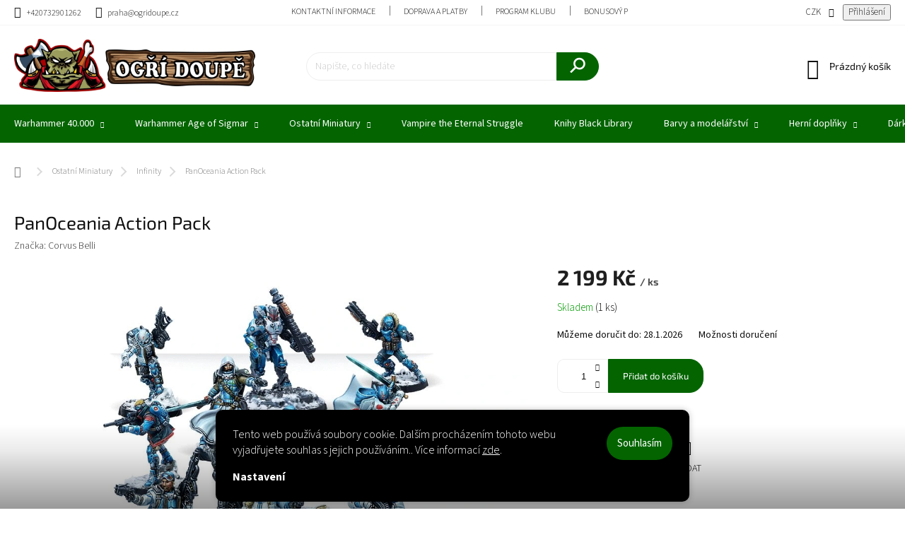

--- FILE ---
content_type: text/html; charset=utf-8
request_url: https://www.ogridoupe.cz/panoceania-action-pack/
body_size: 29101
content:
<!doctype html><html lang="cs" dir="ltr" class="header-background-light external-fonts-loaded"><head><meta charset="utf-8" /><meta name="viewport" content="width=device-width,initial-scale=1" /><title>PanOceania Action Pack - Ogří Doupě</title><link rel="preconnect" href="https://cdn.myshoptet.com" /><link rel="dns-prefetch" href="https://cdn.myshoptet.com" /><link rel="preload" href="https://cdn.myshoptet.com/prj/dist/master/cms/libs/jquery/jquery-1.11.3.min.js" as="script" /><link href="https://cdn.myshoptet.com/prj/dist/master/cms/templates/frontend_templates/shared/css/font-face/source-sans-3.css" rel="stylesheet"><link href="https://cdn.myshoptet.com/prj/dist/master/cms/templates/frontend_templates/shared/css/font-face/exo-2.css" rel="stylesheet"><script>
dataLayer = [];
dataLayer.push({'shoptet' : {
    "pageId": 1527,
    "pageType": "productDetail",
    "currency": "CZK",
    "currencyInfo": {
        "decimalSeparator": ",",
        "exchangeRate": 1,
        "priceDecimalPlaces": 0,
        "symbol": "K\u010d",
        "symbolLeft": 0,
        "thousandSeparator": " "
    },
    "language": "cs",
    "projectId": 471091,
    "product": {
        "id": 58047,
        "guid": "b54a030a-f627-11ec-b1fe-bc97e1a7448e",
        "hasVariants": false,
        "codes": [
            {
                "code": "CB0927",
                "quantity": "1",
                "stocks": [
                    {
                        "id": 1,
                        "quantity": "1"
                    },
                    {
                        "id": "ext",
                        "quantity": "0"
                    }
                ]
            }
        ],
        "code": "CB0927",
        "name": "PanOceania Action Pack",
        "appendix": "",
        "weight": 0,
        "manufacturer": "Corvus Belli",
        "manufacturerGuid": "1EF53343C6256C789487DA0BA3DED3EE",
        "currentCategory": "Ostatn\u00ed Miniatury | Infinity",
        "currentCategoryGuid": "fd77023d-262c-11ec-8496-b8ca3a6063f8",
        "defaultCategory": "Ostatn\u00ed Miniatury | Infinity",
        "defaultCategoryGuid": "fd77023d-262c-11ec-8496-b8ca3a6063f8",
        "currency": "CZK",
        "priceWithVat": 2199
    },
    "stocks": [
        {
            "id": 1,
            "title": "Vinohrady",
            "isDeliveryPoint": 1,
            "visibleOnEshop": 1
        },
        {
            "id": "ext",
            "title": "Sklad",
            "isDeliveryPoint": 0,
            "visibleOnEshop": 1
        }
    ],
    "cartInfo": {
        "id": null,
        "freeShipping": false,
        "freeShippingFrom": 3000,
        "leftToFreeGift": {
            "formattedPrice": "0 K\u010d",
            "priceLeft": 0
        },
        "freeGift": false,
        "leftToFreeShipping": {
            "priceLeft": 3000,
            "dependOnRegion": 0,
            "formattedPrice": "3 000 K\u010d"
        },
        "discountCoupon": [],
        "getNoBillingShippingPrice": {
            "withoutVat": 0,
            "vat": 0,
            "withVat": 0
        },
        "cartItems": [],
        "taxMode": "ORDINARY"
    },
    "cart": [],
    "customer": {
        "priceRatio": 1,
        "priceListId": 1,
        "groupId": null,
        "registered": false,
        "mainAccount": false
    }
}});
dataLayer.push({'cookie_consent' : {
    "marketing": "denied",
    "analytics": "denied"
}});
document.addEventListener('DOMContentLoaded', function() {
    shoptet.consent.onAccept(function(agreements) {
        if (agreements.length == 0) {
            return;
        }
        dataLayer.push({
            'cookie_consent' : {
                'marketing' : (agreements.includes(shoptet.config.cookiesConsentOptPersonalisation)
                    ? 'granted' : 'denied'),
                'analytics': (agreements.includes(shoptet.config.cookiesConsentOptAnalytics)
                    ? 'granted' : 'denied')
            },
            'event': 'cookie_consent'
        });
    });
});
</script>

<!-- Google Tag Manager -->
<script>(function(w,d,s,l,i){w[l]=w[l]||[];w[l].push({'gtm.start':
new Date().getTime(),event:'gtm.js'});var f=d.getElementsByTagName(s)[0],
j=d.createElement(s),dl=l!='dataLayer'?'&l='+l:'';j.async=true;j.src=
'https://www.googletagmanager.com/gtm.js?id='+i+dl;f.parentNode.insertBefore(j,f);
})(window,document,'script','dataLayer','GTM-5JT8W7S');</script>
<!-- End Google Tag Manager -->

<meta property="og:type" content="website"><meta property="og:site_name" content="ogridoupe.cz"><meta property="og:url" content="https://www.ogridoupe.cz/panoceania-action-pack/"><meta property="og:title" content="PanOceania Action Pack - Ogří Doupě"><meta name="author" content="Ogří Doupě"><meta name="web_author" content="Shoptet.cz"><meta name="dcterms.rightsHolder" content="www.ogridoupe.cz"><meta name="robots" content="index,follow"><meta property="og:image" content="https://cdn.myshoptet.com/usr/www.ogridoupe.cz/user/shop/big/58047_cb0927.png?62b9c2a2"><meta property="og:description" content="PanOceania Action Pack. "><meta name="description" content="PanOceania Action Pack. "><meta name="google-site-verification" content="wAYQKW4p_5bggIvIgMIVznwyr9PsxVr26__10kRyZy4"><meta property="product:price:amount" content="2199"><meta property="product:price:currency" content="CZK"><style>:root {--color-primary: #036400;--color-primary-h: 118;--color-primary-s: 100%;--color-primary-l: 20%;--color-primary-hover: #036400;--color-primary-hover-h: 118;--color-primary-hover-s: 100%;--color-primary-hover-l: 20%;--color-secondary: #036400;--color-secondary-h: 118;--color-secondary-s: 100%;--color-secondary-l: 20%;--color-secondary-hover: #999903;--color-secondary-hover-h: 60;--color-secondary-hover-s: 96%;--color-secondary-hover-l: 31%;--color-tertiary: #e74c3c;--color-tertiary-h: 6;--color-tertiary-s: 78%;--color-tertiary-l: 57%;--color-tertiary-hover: #d93621;--color-tertiary-hover-h: 7;--color-tertiary-hover-s: 74%;--color-tertiary-hover-l: 49%;--color-header-background: #ffffff;--template-font: "Source Sans 3";--template-headings-font: "Exo 2";--header-background-url: none;--cookies-notice-background: #1A1937;--cookies-notice-color: #F8FAFB;--cookies-notice-button-hover: #f5f5f5;--cookies-notice-link-hover: #27263f;--templates-update-management-preview-mode-content: "Náhled aktualizací šablony je aktivní pro váš prohlížeč."}</style>
    <script>var shoptet = shoptet || {};</script>
    <script src="https://cdn.myshoptet.com/prj/dist/master/shop/dist/main-3g-header.js.05f199e7fd2450312de2.js"></script>
<!-- User include --><!-- service 969(604) html code header -->
<link data-type="apeti-asset" rel="stylesheet" href="https://cdn.myshoptet.com/usr/klubus.myshoptet.com/user/documents/extras/apeti/dist_standard/styles.header.min.css?v=4">

<!-- api 427(81) html code header -->
<link rel="stylesheet" href="https://cdn.myshoptet.com/usr/api2.dklab.cz/user/documents/_doplnky/instagram/471091/12/471091_12.css" type="text/css" /><style>
        :root {
            --dklab-instagram-header-color: #000000;  
            --dklab-instagram-header-background: #DDDDDD;  
            --dklab-instagram-font-weight: 700;
            --dklab-instagram-font-size: 180%;
            --dklab-instagram-logoUrl: url(https://cdn.myshoptet.com/usr/api2.dklab.cz/user/documents/_doplnky/instagram/img/logo-duha.png); 
            --dklab-instagram-logo-size-width: 40px;
            --dklab-instagram-logo-size-height: 40px;                        
            --dklab-instagram-hover-content: 0;                        
            --dklab-instagram-padding: 0px;                        
            --dklab-instagram-border-color: #888888;
            
        }
        </style>
<!-- api 428(82) html code header -->
<link rel="stylesheet" href="https://cdn.myshoptet.com/usr/api2.dklab.cz/user/documents/_doplnky/oblibene/471091/16/471091_16.css" type="text/css" /><style>
        :root {
            --dklab-favourites-flag-color: #E91B7D;
            --dklab-favourites-flag-text-color: #FFFFFF;
            --dklab-favourites-add-text-color: #000000;            
            --dklab-favourites-remove-text-color: #E91B7D;            
            --dklab-favourites-add-text-detail-color: #000000;            
            --dklab-favourites-remove-text-detail-color: #E91B7D;            
            --dklab-favourites-header-icon-color: #000000;            
            --dklab-favourites-counter-color: #000000;            
        } </style>
<!-- api 473(125) html code header -->

                <style>
                    #order-billing-methods .radio-wrapper[data-guid="84e390cf-06e7-11ef-bd43-9237d29d7242"]:not(.cgapplepay), #order-billing-methods .radio-wrapper[data-guid="84fa0a65-06e7-11ef-bd43-9237d29d7242"]:not(.cggooglepay) {
                        display: none;
                    }
                </style>
                <script type="text/javascript">
                    document.addEventListener('DOMContentLoaded', function() {
                        if (getShoptetDataLayer('pageType') === 'billingAndShipping') {
                            
                try {
                    if (window.ApplePaySession && window.ApplePaySession.canMakePayments()) {
                        document.querySelector('#order-billing-methods .radio-wrapper[data-guid="84e390cf-06e7-11ef-bd43-9237d29d7242"]').classList.add('cgapplepay');
                    }
                } catch (err) {} 
            
                            
                const cgBaseCardPaymentMethod = {
                        type: 'CARD',
                        parameters: {
                            allowedAuthMethods: ["PAN_ONLY", "CRYPTOGRAM_3DS"],
                            allowedCardNetworks: [/*"AMEX", "DISCOVER", "INTERAC", "JCB",*/ "MASTERCARD", "VISA"]
                        }
                };
                
                function cgLoadScript(src, callback)
                {
                    var s,
                        r,
                        t;
                    r = false;
                    s = document.createElement('script');
                    s.type = 'text/javascript';
                    s.src = src;
                    s.onload = s.onreadystatechange = function() {
                        if ( !r && (!this.readyState || this.readyState == 'complete') )
                        {
                            r = true;
                            callback();
                        }
                    };
                    t = document.getElementsByTagName('script')[0];
                    t.parentNode.insertBefore(s, t);
                } 
                
                function cgGetGoogleIsReadyToPayRequest() {
                    return Object.assign(
                        {},
                        {
                            apiVersion: 2,
                            apiVersionMinor: 0
                        },
                        {
                            allowedPaymentMethods: [cgBaseCardPaymentMethod]
                        }
                    );
                }

                function onCgGooglePayLoaded() {
                    let paymentsClient = new google.payments.api.PaymentsClient({environment: 'PRODUCTION'});
                    paymentsClient.isReadyToPay(cgGetGoogleIsReadyToPayRequest()).then(function(response) {
                        if (response.result) {
                            document.querySelector('#order-billing-methods .radio-wrapper[data-guid="84fa0a65-06e7-11ef-bd43-9237d29d7242"]').classList.add('cggooglepay');	 	 	 	 	 
                        }
                    })
                    .catch(function(err) {});
                }
                
                cgLoadScript('https://pay.google.com/gp/p/js/pay.js', onCgGooglePayLoaded);
            
                        }
                    });
                </script> 
                
<!-- api 706(352) html code header -->
<link rel="stylesheet" href="https://cdn.myshoptet.com/usr/api2.dklab.cz/user/documents/_doplnky/zalozky/471091/585/471091_585.css" type="text/css" /><style>
        :root {
            
        }
        </style>
<!-- api 1004(637) html code header -->
<script>
      window.mehub = window.mehub || {};
      window.mehub.bonus = {
        businessId: 'a9ebfcf1-ab84-4373-955b-c6b07da3467e',
        addonId: '28f42eff-7533-4ff2-b9bc-579f0353834d'
      }
    </script>
    
<!-- api 1567(1162) html code header -->
<script>
    var shoptetakGridChangeSettings={"inlineProducts":true,"twoProducts":true,"threeProducts":true,"fourProducts":true,"fiveProducts":true,"optionsPosition":"right"};

    const rootGrid = document.documentElement;

    if(shoptetakGridChangeSettings.inlineProducts){rootGrid.classList.add("st-pr-inline");}
    if(shoptetakGridChangeSettings.twoProducts){rootGrid.classList.add("st-pr-two");}
    if(shoptetakGridChangeSettings.threeProducts){rootGrid.classList.add("st-pr-three");}
    if(shoptetakGridChangeSettings.fourProducts){rootGrid.classList.add("st-pr-four");}
    if(shoptetakGridChangeSettings.fiveProducts){rootGrid.classList.add("st-pr-five");}
    if(shoptetakGridChangeSettings.optionsPosition === 'left'){rootGrid.classList.add("st-pr-left");}
</script>

<!-- service 427(81) html code header -->
<link rel="stylesheet" href="https://cdn.myshoptet.com/usr/api2.dklab.cz/user/documents/_doplnky/instagram/font/instagramplus.css" type="text/css" />

<!-- service 619(267) html code header -->
<link href="https://cdn.myshoptet.com/usr/fvstudio.myshoptet.com/user/documents/addons/cartupsell.min.css?24.11.1" rel="stylesheet">
<!-- service 428(82) html code header -->
<style>
@font-face {
    font-family: 'oblibene';
    src:  url('https://cdn.myshoptet.com/usr/api2.dklab.cz/user/documents/_doplnky/oblibene/font/oblibene.eot?v1');
    src:  url('https://cdn.myshoptet.com/usr/api2.dklab.cz/user/documents/_doplnky/oblibene/font/oblibene.eot?v1#iefix') format('embedded-opentype'),
    url('https://cdn.myshoptet.com/usr/api2.dklab.cz/user/documents/_doplnky/oblibene/font/oblibene.ttf?v1') format('truetype'),
    url('https://cdn.myshoptet.com/usr/api2.dklab.cz/user/documents/_doplnky/oblibene/font/oblibene.woff?v1') format('woff'),
    url('https://cdn.myshoptet.com/usr/api2.dklab.cz/user/documents/_doplnky/oblibene/font/oblibene.svg?v1') format('svg');
    font-weight: normal;
    font-style: normal;
}
</style>
<script>
var dklabFavIndividual;
</script>
<!-- service 1004(637) html code header -->
<script src="https://mehub-framework.web.app/main.bundle.js?v=1"></script>
<!-- service 1127(749) html code header -->
<link href="https://cdn.myshoptet.com/usr/fvstudio.myshoptet.com/user/documents/addons/notification.min.css?22.9.2" rel="stylesheet">
<!-- service 1567(1162) html code header -->
<link rel="stylesheet" href="https://cdn.myshoptet.com/usr/shoptet.tomashlad.eu/user/documents/extras/grid-change/screen.css?v=0011">
<!-- service 1602(1192) html code header -->
<style>
:root {
  --shk5-box-background: #f3f7d8;
  --shk5-box-border-c: #c7db24;
  --shk5-box-title-c: #596400;
  --shk5-row-border-c: #9db00266;
  --shk5-text-stock: #9db002;
  --shk5-text-stock-empty: #fb0700;
}

.shkDetailStock {
  background-color: var(--shk5-box-background);
  border: 1px solid var(--shk5-box-border-c);
  padding: 10px 20px;
  color: var(--shk5-text-stock);
  margin-bottom: 16px;
  width: 100%;
}
.shkDetailStock__title {
  font-weight: 700;
  text-transform: uppercase;
  font-size: 16px;
  padding-bottom: 10px;
  display: block;
  color: var(--shk5-box-title-c);
}
.shkDetailStock__row.shkDetailStock__row--warehouse {
	display: flex;
  font-size: 15px;
  padding-bottom: 3px;
  margin-bottom: 4px;
  border-bottom: 1px dashed var(--shk5-row-border-c);
  justify-content: space-between;
}
.shkDetailStock__row.shkDetailStock__row--warehouse:hover {
  font-weight: 700;
  border-bottom: 1px solid;
}
.shkDetailStock__col:nth-of-type(2) {
    font-weight: 700;
    padding-left: 10px;
    white-space: nowrap;
}
.shkDetailStock__row.shkDetailStock__row--warehouse:hover .shkDetailStock__col:nth-of-type(2) {
    font-weight: 800;
}
.shkDetailStock__row.shkDetailStock__row--warehouse.shkDetailStock__row--stockEmpty {
	color: var(--shk5-text-stock-empty);
}
.shkDetailStock__row.shkDetailStock__row--warehouse:last-of-type,
.shkDetailStock__row.shkDetailStock__row--warehouse:last-of-type:hover {
	border-bottom: none;
}

.template-14 .shkDetailStock {
	border-radius: 8px;
}
.template-12 .shkDetailStock {
	margin-top: -1px;
}
.template-09 .shkDetailStock {
	width: 100%;
}
.template-05 .shkDetailStock {
  margin-bottom: 0;
  margin-top: 10px;
}
@media only screen and (max-width: 40.063em) {
  .template-05 .shkDetailStock {
    margin-bottom: 6px;
  }
}
.template-04 .shkDetailStock {
	margin-bottom: 6px;
}
.template-04 .shkDetailStock__row.shkDetailStock__row--warehouse {
	font-size: 14px;
	padding-bottom: 5px;
  margin-bottom: 6px;
}

.fix-detail-header .shkDetailStock {
	display: none;
}

/* Vlastní řazení prodejen */
.shkDetailStock--customOrder {
    display: flex;
    flex-direction: column;
}
.shkDetailStock--customOrder .shkDetailStock__row.shkDetailStock__row--warehouse {
    border-bottom: 1px dashed var(--shk5-row-border-c);
}
.shkDetailStock--customOrder .shkDetailStock__row.shkDetailStock__row--warehouse:hover {
        border-bottom: 1px solid;
}
.shkDetailStock--customOrder .shkDetailStock__row--warehouse.shkDetailStock__row--isLast,
.shkDetailStock--customOrder .shkDetailStock__row--warehouse.shkDetailStock__row--isLast:hover {
    border-bottom: none;
}

/* Vlastní popisky k prodejnám */
.shkDetailStock__customDesc {
    display: block;
    font-size: 13px;
}

/* Dodatečná optimalizace pro merkur */
@media screen and (max-width: 767px) {
    .paxio-merkur .shkDetailStock {
      margin-top: 10px;
    }
}
@media screen and (max-width: 479px) {
    .paxio-merkur .p-detail .add-to-cart .quantity {
      position: inherit;
      bottom: 0;
    }
}
</style>
<!-- project html code header -->
<style>
.benefitBanner .benefitBanner__picture {
    flex: unset;
    max-width: 100%;
    width: 100%;
    justify-content: center; 
}
/* úpravy Jan Klubus */
.carousel {
height: fit-content;
max-width: 1418px;
margin: 0 auto;
}
#header .site-name a img {
display: block;
margin: 0 auto;
max-height: 75px;
}
.p-detail {
display: flex;
flex-direction: column;
}
.p-detail * {
order: 10;
}
.p-detail-inner {
order: -2;
}
.p-detail-tabs-wrapper {
order: -1;
}
</style>

<style>
:root {
  --shk5-box-background: #f3f7d8;
  --shk5-box-border-c: #c7db24;
  --shk5-box-title-c: #596400;
  --shk5-row-border-c: #9db00266;
  --shk5-text-stock: #000000;
  --shk5-text-stock-empty: #DC143C;
}
</style>
<script async src="https://pagead2.googlesyndication.com/pagead/js/adsbygoogle.js?client=ca-pub-7143122337424419"
     crossorigin="anonymous"></script>
<!-- /User include --><link rel="shortcut icon" href="/favicon.ico" type="image/x-icon" /><link rel="canonical" href="https://www.ogridoupe.cz/panoceania-action-pack/" />    <script>
        var _hwq = _hwq || [];
        _hwq.push(['setKey', '311382B5C24148200E2D6E54F1BC557D']);
        _hwq.push(['setTopPos', '200']);
        _hwq.push(['showWidget', '21']);
        (function() {
            var ho = document.createElement('script');
            ho.src = 'https://cz.im9.cz/direct/i/gjs.php?n=wdgt&sak=311382B5C24148200E2D6E54F1BC557D';
            var s = document.getElementsByTagName('script')[0]; s.parentNode.insertBefore(ho, s);
        })();
    </script>
<script>!function(){var t={9196:function(){!function(){var t=/\[object (Boolean|Number|String|Function|Array|Date|RegExp)\]/;function r(r){return null==r?String(r):(r=t.exec(Object.prototype.toString.call(Object(r))))?r[1].toLowerCase():"object"}function n(t,r){return Object.prototype.hasOwnProperty.call(Object(t),r)}function e(t){if(!t||"object"!=r(t)||t.nodeType||t==t.window)return!1;try{if(t.constructor&&!n(t,"constructor")&&!n(t.constructor.prototype,"isPrototypeOf"))return!1}catch(t){return!1}for(var e in t);return void 0===e||n(t,e)}function o(t,r,n){this.b=t,this.f=r||function(){},this.d=!1,this.a={},this.c=[],this.e=function(t){return{set:function(r,n){u(c(r,n),t.a)},get:function(r){return t.get(r)}}}(this),i(this,t,!n);var e=t.push,o=this;t.push=function(){var r=[].slice.call(arguments,0),n=e.apply(t,r);return i(o,r),n}}function i(t,n,o){for(t.c.push.apply(t.c,n);!1===t.d&&0<t.c.length;){if("array"==r(n=t.c.shift()))t:{var i=n,a=t.a;if("string"==r(i[0])){for(var f=i[0].split("."),s=f.pop(),p=(i=i.slice(1),0);p<f.length;p++){if(void 0===a[f[p]])break t;a=a[f[p]]}try{a[s].apply(a,i)}catch(t){}}}else if("function"==typeof n)try{n.call(t.e)}catch(t){}else{if(!e(n))continue;for(var l in n)u(c(l,n[l]),t.a)}o||(t.d=!0,t.f(t.a,n),t.d=!1)}}function c(t,r){for(var n={},e=n,o=t.split("."),i=0;i<o.length-1;i++)e=e[o[i]]={};return e[o[o.length-1]]=r,n}function u(t,o){for(var i in t)if(n(t,i)){var c=t[i];"array"==r(c)?("array"==r(o[i])||(o[i]=[]),u(c,o[i])):e(c)?(e(o[i])||(o[i]={}),u(c,o[i])):o[i]=c}}window.DataLayerHelper=o,o.prototype.get=function(t){var r=this.a;t=t.split(".");for(var n=0;n<t.length;n++){if(void 0===r[t[n]])return;r=r[t[n]]}return r},o.prototype.flatten=function(){this.b.splice(0,this.b.length),this.b[0]={},u(this.a,this.b[0])}}()}},r={};function n(e){var o=r[e];if(void 0!==o)return o.exports;var i=r[e]={exports:{}};return t[e](i,i.exports,n),i.exports}n.n=function(t){var r=t&&t.__esModule?function(){return t.default}:function(){return t};return n.d(r,{a:r}),r},n.d=function(t,r){for(var e in r)n.o(r,e)&&!n.o(t,e)&&Object.defineProperty(t,e,{enumerable:!0,get:r[e]})},n.o=function(t,r){return Object.prototype.hasOwnProperty.call(t,r)},function(){"use strict";n(9196)}()}();</script>    <!-- Global site tag (gtag.js) - Google Analytics -->
    <script async src="https://www.googletagmanager.com/gtag/js?id=G-LTF2TLXKN3"></script>
    <script>
        
        window.dataLayer = window.dataLayer || [];
        function gtag(){dataLayer.push(arguments);}
        

                    console.debug('default consent data');

            gtag('consent', 'default', {"ad_storage":"denied","analytics_storage":"denied","ad_user_data":"denied","ad_personalization":"denied","wait_for_update":500});
            dataLayer.push({
                'event': 'default_consent'
            });
        
        gtag('js', new Date());

        
                gtag('config', 'G-LTF2TLXKN3', {"groups":"GA4","send_page_view":false,"content_group":"productDetail","currency":"CZK","page_language":"cs"});
        
                gtag('config', 'AW-10891715847', {"allow_enhanced_conversions":true});
        
        
        
        
        
                    gtag('event', 'page_view', {"send_to":"GA4","page_language":"cs","content_group":"productDetail","currency":"CZK"});
        
                gtag('set', 'currency', 'CZK');

        gtag('event', 'view_item', {
            "send_to": "UA",
            "items": [
                {
                    "id": "CB0927",
                    "name": "PanOceania Action Pack",
                    "category": "Ostatn\u00ed Miniatury \/ Infinity",
                                        "brand": "Corvus Belli",
                                                            "price": 1817
                }
            ]
        });
        
        
        
        
        
                    gtag('event', 'view_item', {"send_to":"GA4","page_language":"cs","content_group":"productDetail","value":1817,"currency":"CZK","items":[{"item_id":"CB0927","item_name":"PanOceania Action Pack","item_brand":"Corvus Belli","item_category":"Ostatn\u00ed Miniatury","item_category2":"Infinity","price":1817,"quantity":1,"index":0}]});
        
        
        
        
        
        
        
        document.addEventListener('DOMContentLoaded', function() {
            if (typeof shoptet.tracking !== 'undefined') {
                for (var id in shoptet.tracking.bannersList) {
                    gtag('event', 'view_promotion', {
                        "send_to": "UA",
                        "promotions": [
                            {
                                "id": shoptet.tracking.bannersList[id].id,
                                "name": shoptet.tracking.bannersList[id].name,
                                "position": shoptet.tracking.bannersList[id].position
                            }
                        ]
                    });
                }
            }

            shoptet.consent.onAccept(function(agreements) {
                if (agreements.length !== 0) {
                    console.debug('gtag consent accept');
                    var gtagConsentPayload =  {
                        'ad_storage': agreements.includes(shoptet.config.cookiesConsentOptPersonalisation)
                            ? 'granted' : 'denied',
                        'analytics_storage': agreements.includes(shoptet.config.cookiesConsentOptAnalytics)
                            ? 'granted' : 'denied',
                                                                                                'ad_user_data': agreements.includes(shoptet.config.cookiesConsentOptPersonalisation)
                            ? 'granted' : 'denied',
                        'ad_personalization': agreements.includes(shoptet.config.cookiesConsentOptPersonalisation)
                            ? 'granted' : 'denied',
                        };
                    console.debug('update consent data', gtagConsentPayload);
                    gtag('consent', 'update', gtagConsentPayload);
                    dataLayer.push(
                        { 'event': 'update_consent' }
                    );
                }
            });
        });
    </script>
<script>
    (function(t, r, a, c, k, i, n, g) { t['ROIDataObject'] = k;
    t[k]=t[k]||function(){ (t[k].q=t[k].q||[]).push(arguments) },t[k].c=i;n=r.createElement(a),
    g=r.getElementsByTagName(a)[0];n.async=1;n.src=c;g.parentNode.insertBefore(n,g)
    })(window, document, 'script', '//www.heureka.cz/ocm/sdk.js?source=shoptet&version=2&page=product_detail', 'heureka', 'cz');

    heureka('set_user_consent', 0);
</script>
</head><body class="desktop id-1527 in-infinity template-11 type-product type-detail one-column-body columns-4 blank-mode blank-mode-css ums_forms_redesign--off ums_a11y_category_page--on ums_discussion_rating_forms--off ums_flags_display_unification--on ums_a11y_login--on mobile-header-version-0">
        <div id="fb-root"></div>
        <script>
            window.fbAsyncInit = function() {
                FB.init({
                    autoLogAppEvents : true,
                    xfbml            : true,
                    version          : 'v24.0'
                });
            };
        </script>
        <script async defer crossorigin="anonymous" src="https://connect.facebook.net/cs_CZ/sdk.js#xfbml=1&version=v24.0"></script>
<!-- Google Tag Manager (noscript) -->
<noscript><iframe src="https://www.googletagmanager.com/ns.html?id=GTM-5JT8W7S"
height="0" width="0" style="display:none;visibility:hidden"></iframe></noscript>
<!-- End Google Tag Manager (noscript) -->

    <div class="siteCookies siteCookies--bottom siteCookies--dark js-siteCookies" role="dialog" data-testid="cookiesPopup" data-nosnippet>
        <div class="siteCookies__form">
            <div class="siteCookies__content">
                <div class="siteCookies__text">
                    Tento web používá soubory cookie. Dalším procházením tohoto webu vyjadřujete souhlas s jejich používáním.. Více informací <a href="http://www.ogridoupe.cz/podminky-ochrany-osobnich-udaju/" target="\" _blank="" rel="\" noreferrer="">zde</a>.
                </div>
                <p class="siteCookies__links">
                    <button class="siteCookies__link js-cookies-settings" aria-label="Nastavení cookies" data-testid="cookiesSettings">Nastavení</button>
                </p>
            </div>
            <div class="siteCookies__buttonWrap">
                                <button class="siteCookies__button js-cookiesConsentSubmit" value="all" aria-label="Přijmout cookies" data-testid="buttonCookiesAccept">Souhlasím</button>
            </div>
        </div>
        <script>
            document.addEventListener("DOMContentLoaded", () => {
                const siteCookies = document.querySelector('.js-siteCookies');
                document.addEventListener("scroll", shoptet.common.throttle(() => {
                    const st = document.documentElement.scrollTop;
                    if (st > 1) {
                        siteCookies.classList.add('siteCookies--scrolled');
                    } else {
                        siteCookies.classList.remove('siteCookies--scrolled');
                    }
                }, 100));
            });
        </script>
    </div>
<a href="#content" class="skip-link sr-only">Přejít na obsah</a><div class="overall-wrapper"><div class="user-action"><div class="container">
    <div class="user-action-in">
                    <div id="login" class="user-action-login popup-widget login-widget" role="dialog" aria-labelledby="loginHeading">
        <div class="popup-widget-inner">
                            <h2 id="loginHeading">Přihlášení k vašemu účtu</h2><div id="customerLogin"><form action="/action/Customer/Login/" method="post" id="formLoginIncluded" class="csrf-enabled formLogin" data-testid="formLogin"><input type="hidden" name="referer" value="" /><div class="form-group"><div class="input-wrapper email js-validated-element-wrapper no-label"><input type="email" name="email" class="form-control" autofocus placeholder="E-mailová adresa (např. jan@novak.cz)" data-testid="inputEmail" autocomplete="email" required /></div></div><div class="form-group"><div class="input-wrapper password js-validated-element-wrapper no-label"><input type="password" name="password" class="form-control" placeholder="Heslo" data-testid="inputPassword" autocomplete="current-password" required /><span class="no-display">Nemůžete vyplnit toto pole</span><input type="text" name="surname" value="" class="no-display" /></div></div><div class="form-group"><div class="login-wrapper"><button type="submit" class="btn btn-secondary btn-text btn-login" data-testid="buttonSubmit">Přihlásit se</button><div class="password-helper"><a href="/registrace/" data-testid="signup" rel="nofollow">Nová registrace</a><a href="/klient/zapomenute-heslo/" rel="nofollow">Zapomenuté heslo</a></div></div></div></form>
</div>                    </div>
    </div>

                            <div id="cart-widget" class="user-action-cart popup-widget cart-widget loader-wrapper" data-testid="popupCartWidget" role="dialog" aria-hidden="true">
    <div class="popup-widget-inner cart-widget-inner place-cart-here">
        <div class="loader-overlay">
            <div class="loader"></div>
        </div>
    </div>

    <div class="cart-widget-button">
        <a href="/kosik/" class="btn btn-conversion" id="continue-order-button" rel="nofollow" data-testid="buttonNextStep">Pokračovat do košíku</a>
    </div>
</div>
            </div>
</div>
</div><div class="top-navigation-bar" data-testid="topNavigationBar">

    <div class="container">

        <div class="top-navigation-contacts">
            <strong>Zákaznická podpora:</strong><a href="tel:+420732901262" class="project-phone" aria-label="Zavolat na +420732901262" data-testid="contactboxPhone"><span>+420732901262</span></a><a href="mailto:praha@ogridoupe.cz" class="project-email" data-testid="contactboxEmail"><span>praha@ogridoupe.cz</span></a>        </div>

                            <div class="top-navigation-menu">
                <div class="top-navigation-menu-trigger"></div>
                <ul class="top-navigation-bar-menu">
                                            <li class="top-navigation-menu-item-29">
                            <a href="/kontaktni-informace/">Kontaktní informace</a>
                        </li>
                                            <li class="top-navigation-menu-item-27">
                            <a href="/doprava-platby/">Doprava a platby</a>
                        </li>
                                            <li class="top-navigation-menu-item-external-63">
                            <a href="https://calendar.google.com/calendar/embed?src=ogridoupe%40gmail.com&amp;ctz=Europe%2FPrague" target="blank">Program klubu</a>
                        </li>
                                            <li class="top-navigation-menu-item-4239">
                            <a href="/bonus-program/">Bonusový program</a>
                        </li>
                                            <li class="top-navigation-menu-item-39">
                            <a href="/obchodni-podminky/">Obchodní podmínky</a>
                        </li>
                                            <li class="top-navigation-menu-item-691">
                            <a href="/ochrana-soukromi/">Ochrana soukromí</a>
                        </li>
                                            <li class="top-navigation-menu-item-1485">
                            <a href="/formular-odstoupeni-od-smlouvy/">Formulář odstoupení od smlouvy</a>
                        </li>
                                            <li class="top-navigation-menu-item-1479">
                            <a href="/reklamacni-list/">Reklamační list</a>
                        </li>
                                            <li class="top-navigation-menu-item-1482">
                            <a href="/reklamacni-rad/">Reklamační řád</a>
                        </li>
                                    </ul>
                <ul class="top-navigation-bar-menu-helper"></ul>
            </div>
        
        <div class="top-navigation-tools top-navigation-tools--language">
            <div class="responsive-tools">
                <a href="#" class="toggle-window" data-target="search" aria-label="Hledat" data-testid="linkSearchIcon"></a>
                                                            <a href="#" class="toggle-window" data-target="login"></a>
                                                    <a href="#" class="toggle-window" data-target="navigation" aria-label="Menu" data-testid="hamburgerMenu"></a>
            </div>
                <div class="dropdown">
        <span>Ceny v:</span>
        <button id="topNavigationDropdown" type="button" data-toggle="dropdown" aria-haspopup="true" aria-expanded="false">
            CZK
            <span class="caret"></span>
        </button>
        <ul class="dropdown-menu" aria-labelledby="topNavigationDropdown"><li><a href="/action/Currency/changeCurrency/?currencyCode=CZK" rel="nofollow">CZK</a></li><li><a href="/action/Currency/changeCurrency/?currencyCode=EUR" rel="nofollow">EUR</a></li></ul>
    </div>
            <button class="top-nav-button top-nav-button-login toggle-window" type="button" data-target="login" aria-haspopup="dialog" aria-controls="login" aria-expanded="false" data-testid="signin"><span>Přihlášení</span></button>        </div>

    </div>

</div>
<header id="header"><div class="container navigation-wrapper">
    <div class="header-top">
        <div class="site-name-wrapper">
            <div class="site-name"><a href="/" data-testid="linkWebsiteLogo"><img src="https://cdn.myshoptet.com/usr/www.ogridoupe.cz/user/logos/logo-obdelnik-1.jpg" alt="Ogří Doupě" fetchpriority="low" /></a></div>        </div>
        <div class="search" itemscope itemtype="https://schema.org/WebSite">
            <meta itemprop="headline" content="Infinity"/><meta itemprop="url" content="https://www.ogridoupe.cz"/><meta itemprop="text" content="PanOceania Action Pack. "/>            <form action="/action/ProductSearch/prepareString/" method="post"
    id="formSearchForm" class="search-form compact-form js-search-main"
    itemprop="potentialAction" itemscope itemtype="https://schema.org/SearchAction" data-testid="searchForm">
    <fieldset>
        <meta itemprop="target"
            content="https://www.ogridoupe.cz/vyhledavani/?string={string}"/>
        <input type="hidden" name="language" value="cs"/>
        
            
<input
    type="search"
    name="string"
        class="query-input form-control search-input js-search-input"
    placeholder="Napište, co hledáte"
    autocomplete="off"
    required
    itemprop="query-input"
    aria-label="Vyhledávání"
    data-testid="searchInput"
>
            <button type="submit" class="btn btn-default" data-testid="searchBtn">Hledat</button>
        
    </fieldset>
</form>
        </div>
        <div class="navigation-buttons">
                
    <a href="/kosik/" class="btn btn-icon toggle-window cart-count" data-target="cart" data-hover="true" data-redirect="true" data-testid="headerCart" rel="nofollow" aria-haspopup="dialog" aria-expanded="false" aria-controls="cart-widget">
        
                <span class="sr-only">Nákupní košík</span>
        
            <span class="cart-price visible-lg-inline-block" data-testid="headerCartPrice">
                                    Prázdný košík                            </span>
        
    
            </a>
        </div>
    </div>
    <nav id="navigation" aria-label="Hlavní menu" data-collapsible="true"><div class="navigation-in menu"><ul class="menu-level-1" role="menubar" data-testid="headerMenuItems"><li class="menu-item-1488 ext" role="none"><a href="/warhammer-40-000/" data-testid="headerMenuItem" role="menuitem" aria-haspopup="true" aria-expanded="false"><b>Warhammer 40.000</b><span class="submenu-arrow"></span></a><ul class="menu-level-2" aria-label="Warhammer 40.000" tabindex="-1" role="menu"><li class="menu-item-1704" role="none"><a href="/knihy-zakladni-krabice-a-doplnky-40k/" class="menu-image" data-testid="headerMenuItem" tabindex="-1" aria-hidden="true"><img src="data:image/svg+xml,%3Csvg%20width%3D%22140%22%20height%3D%22100%22%20xmlns%3D%22http%3A%2F%2Fwww.w3.org%2F2000%2Fsvg%22%3E%3C%2Fsvg%3E" alt="" aria-hidden="true" width="140" height="100"  data-src="https://cdn.myshoptet.com/usr/www.ogridoupe.cz/user/categories/thumb/60040199124_engrulebook01_jpg_92.jpg" fetchpriority="low" /></a><div><a href="/knihy-zakladni-krabice-a-doplnky-40k/" data-testid="headerMenuItem" role="menuitem"><span>Knihy, základní krabice a doplňky</span></a>
                        </div></li><li class="menu-item-1764" role="none"><a href="/aeldari/" class="menu-image" data-testid="headerMenuItem" tabindex="-1" aria-hidden="true"><img src="data:image/svg+xml,%3Csvg%20width%3D%22140%22%20height%3D%22100%22%20xmlns%3D%22http%3A%2F%2Fwww.w3.org%2F2000%2Fsvg%22%3E%3C%2Fsvg%3E" alt="" aria-hidden="true" width="140" height="100"  data-src="https://cdn.myshoptet.com/usr/www.ogridoupe.cz/user/categories/thumb/60030104012_engaelcodex01_jpg_92.jpg" fetchpriority="low" /></a><div><a href="/aeldari/" data-testid="headerMenuItem" role="menuitem"><span>Aeldari</span></a>
                        </div></li><li class="menu-item-1716" role="none"><a href="/adepta-sororitas/" class="menu-image" data-testid="headerMenuItem" tabindex="-1" aria-hidden="true"><img src="data:image/svg+xml,%3Csvg%20width%3D%22140%22%20height%3D%22100%22%20xmlns%3D%22http%3A%2F%2Fwww.w3.org%2F2000%2Fsvg%22%3E%3C%2Fsvg%3E" alt="" aria-hidden="true" width="140" height="100"  data-src="https://cdn.myshoptet.com/usr/www.ogridoupe.cz/user/categories/thumb/60030108015_engsobbattletome01_jpg_92.jpg" fetchpriority="low" /></a><div><a href="/adepta-sororitas/" data-testid="headerMenuItem" role="menuitem"><span>Adepta Sororitas</span></a>
                        </div></li><li class="menu-item-1719" role="none"><a href="/adeptus-custodes/" class="menu-image" data-testid="headerMenuItem" tabindex="-1" aria-hidden="true"><img src="data:image/svg+xml,%3Csvg%20width%3D%22140%22%20height%3D%22100%22%20xmlns%3D%22http%3A%2F%2Fwww.w3.org%2F2000%2Fsvg%22%3E%3C%2Fsvg%3E" alt="" aria-hidden="true" width="140" height="100"  data-src="https://cdn.myshoptet.com/usr/www.ogridoupe.cz/user/categories/thumb/48723.jpg" fetchpriority="low" /></a><div><a href="/adeptus-custodes/" data-testid="headerMenuItem" role="menuitem"><span>Adeptus Custodes</span></a>
                        </div></li><li class="menu-item-1722" role="none"><a href="/adeptus-mechanicus/" class="menu-image" data-testid="headerMenuItem" tabindex="-1" aria-hidden="true"><img src="data:image/svg+xml,%3Csvg%20width%3D%22140%22%20height%3D%22100%22%20xmlns%3D%22http%3A%2F%2Fwww.w3.org%2F2000%2Fsvg%22%3E%3C%2Fsvg%3E" alt="" aria-hidden="true" width="140" height="100"  data-src="https://cdn.myshoptet.com/usr/www.ogridoupe.cz/user/categories/thumb/48666_60030116007-engcodexam01-jpg-92.jpg" fetchpriority="low" /></a><div><a href="/adeptus-mechanicus/" data-testid="headerMenuItem" role="menuitem"><span>Adeptus Mechanicus</span></a>
                        </div></li><li class="menu-item-1725" role="none"><a href="/astra-militarum/" class="menu-image" data-testid="headerMenuItem" tabindex="-1" aria-hidden="true"><img src="data:image/svg+xml,%3Csvg%20width%3D%22140%22%20height%3D%22100%22%20xmlns%3D%22http%3A%2F%2Fwww.w3.org%2F2000%2Fsvg%22%3E%3C%2Fsvg%3E" alt="" aria-hidden="true" width="140" height="100"  data-src="https://cdn.myshoptet.com/usr/www.ogridoupe.cz/user/categories/thumb/27435.jpg" fetchpriority="low" /></a><div><a href="/astra-militarum/" data-testid="headerMenuItem" role="menuitem"><span>Astra Militarum</span></a>
                        </div></li><li class="menu-item-4218" role="none"><a href="/black-templars/" class="menu-image" data-testid="headerMenuItem" tabindex="-1" aria-hidden="true"><img src="data:image/svg+xml,%3Csvg%20width%3D%22140%22%20height%3D%22100%22%20xmlns%3D%22http%3A%2F%2Fwww.w3.org%2F2000%2Fsvg%22%3E%3C%2Fsvg%3E" alt="" aria-hidden="true" width="140" height="100"  data-src="https://cdn.myshoptet.com/usr/www.ogridoupe.cz/user/categories/thumb/bt_codex_supplement.jpg" fetchpriority="low" /></a><div><a href="/black-templars/" data-testid="headerMenuItem" role="menuitem"><span>Black Templars</span></a>
                        </div></li><li class="menu-item-1728" role="none"><a href="/blood-angels/" class="menu-image" data-testid="headerMenuItem" tabindex="-1" aria-hidden="true"><img src="data:image/svg+xml,%3Csvg%20width%3D%22140%22%20height%3D%22100%22%20xmlns%3D%22http%3A%2F%2Fwww.w3.org%2F2000%2Fsvg%22%3E%3C%2Fsvg%3E" alt="" aria-hidden="true" width="140" height="100"  data-src="https://cdn.myshoptet.com/usr/www.ogridoupe.cz/user/categories/thumb/60030101050_engbacodex01_jpg_92.jpg" fetchpriority="low" /></a><div><a href="/blood-angels/" data-testid="headerMenuItem" role="menuitem"><span>Blood Angels</span></a>
                        </div></li><li class="menu-item-1731" role="none"><a href="/dark-angels/" class="menu-image" data-testid="headerMenuItem" tabindex="-1" aria-hidden="true"><img src="data:image/svg+xml,%3Csvg%20width%3D%22140%22%20height%3D%22100%22%20xmlns%3D%22http%3A%2F%2Fwww.w3.org%2F2000%2Fsvg%22%3E%3C%2Fsvg%3E" alt="" aria-hidden="true" width="140" height="100"  data-src="https://cdn.myshoptet.com/usr/www.ogridoupe.cz/user/categories/thumb/60030101051_engsmdacodex01_jpg_92.jpg" fetchpriority="low" /></a><div><a href="/dark-angels/" data-testid="headerMenuItem" role="menuitem"><span>Dark Angels</span></a>
                        </div></li><li class="menu-item-1734" role="none"><a href="/deathwatch/" class="menu-image" data-testid="headerMenuItem" tabindex="-1" aria-hidden="true"><img src="data:image/svg+xml,%3Csvg%20width%3D%22140%22%20height%3D%22100%22%20xmlns%3D%22http%3A%2F%2Fwww.w3.org%2F2000%2Fsvg%22%3E%3C%2Fsvg%3E" alt="" aria-hidden="true" width="140" height="100"  data-src="https://cdn.myshoptet.com/usr/www.ogridoupe.cz/user/categories/thumb/60030109004_engdeathwatchcodexlead_jpg_92.jpg" fetchpriority="low" /></a><div><a href="/deathwatch/" data-testid="headerMenuItem" role="menuitem"><span>Deathwatch</span></a>
                        </div></li><li class="menu-item-1758" role="none"><a href="/death-guard/" class="menu-image" data-testid="headerMenuItem" tabindex="-1" aria-hidden="true"><img src="data:image/svg+xml,%3Csvg%20width%3D%22140%22%20height%3D%22100%22%20xmlns%3D%22http%3A%2F%2Fwww.w3.org%2F2000%2Fsvg%22%3E%3C%2Fsvg%3E" alt="" aria-hidden="true" width="140" height="100"  data-src="https://cdn.myshoptet.com/usr/www.ogridoupe.cz/user/categories/thumb/60030102022_engdgcodex01_jpg_92.jpg" fetchpriority="low" /></a><div><a href="/death-guard/" data-testid="headerMenuItem" role="menuitem"><span>Death Guard</span></a>
                        </div></li><li class="menu-item-4442" role="none"><a href="/emperors-children/" class="menu-image" data-testid="headerMenuItem" tabindex="-1" aria-hidden="true"><img src="data:image/svg+xml,%3Csvg%20width%3D%22140%22%20height%3D%22100%22%20xmlns%3D%22http%3A%2F%2Fwww.w3.org%2F2000%2Fsvg%22%3E%3C%2Fsvg%3E" alt="" aria-hidden="true" width="140" height="100"  data-src="https://cdn.myshoptet.com/usr/www.ogridoupe.cz/user/categories/thumb/emperors-children-codex-reveal(1).jpg" fetchpriority="low" /></a><div><a href="/emperors-children/" data-testid="headerMenuItem" role="menuitem"><span>Emperors Children</span></a>
                        </div></li><li class="menu-item-1767" role="none"><a href="/drukhari/" class="menu-image" data-testid="headerMenuItem" tabindex="-1" aria-hidden="true"><img src="data:image/svg+xml,%3Csvg%20width%3D%22140%22%20height%3D%22100%22%20xmlns%3D%22http%3A%2F%2Fwww.w3.org%2F2000%2Fsvg%22%3E%3C%2Fsvg%3E" alt="" aria-hidden="true" width="140" height="100"  data-src="https://cdn.myshoptet.com/usr/www.ogridoupe.cz/user/categories/thumb/60030112008_engdrukhari01_jpg_92.jpg" fetchpriority="low" /></a><div><a href="/drukhari/" data-testid="headerMenuItem" role="menuitem"><span>Drukhari</span></a>
                        </div></li><li class="menu-item-1770" role="none"><a href="/genestealer-cults/" class="menu-image" data-testid="headerMenuItem" tabindex="-1" aria-hidden="true"><img src="data:image/svg+xml,%3Csvg%20width%3D%22140%22%20height%3D%22100%22%20xmlns%3D%22http%3A%2F%2Fwww.w3.org%2F2000%2Fsvg%22%3E%3C%2Fsvg%3E" alt="" aria-hidden="true" width="140" height="100"  data-src="https://cdn.myshoptet.com/usr/www.ogridoupe.cz/user/categories/thumb/51924.jpg" fetchpriority="low" /></a><div><a href="/genestealer-cults/" data-testid="headerMenuItem" role="menuitem"><span>Genestealer Cults</span></a>
                        </div></li><li class="menu-item-1737" role="none"><a href="/grey-knights/" class="menu-image" data-testid="headerMenuItem" tabindex="-1" aria-hidden="true"><img src="data:image/svg+xml,%3Csvg%20width%3D%22140%22%20height%3D%22100%22%20xmlns%3D%22http%3A%2F%2Fwww.w3.org%2F2000%2Fsvg%22%3E%3C%2Fsvg%3E" alt="" aria-hidden="true" width="140" height="100"  data-src="https://cdn.myshoptet.com/usr/www.ogridoupe.cz/user/categories/thumb/60030107007_gkcodexstdedlead_jpg_92.jpg" fetchpriority="low" /></a><div><a href="/grey-knights/" data-testid="headerMenuItem" role="menuitem"><span>Grey Knights</span></a>
                        </div></li><li class="menu-item-1749" role="none"><a href="/chaos-daemons/" class="menu-image" data-testid="headerMenuItem" tabindex="-1" aria-hidden="true"><img src="data:image/svg+xml,%3Csvg%20width%3D%22140%22%20height%3D%22100%22%20xmlns%3D%22http%3A%2F%2Fwww.w3.org%2F2000%2Fsvg%22%3E%3C%2Fsvg%3E" alt="" aria-hidden="true" width="140" height="100"  data-src="https://cdn.myshoptet.com/usr/www.ogridoupe.cz/user/categories/thumb/58704_codex-chaos-daemons.jpg" fetchpriority="low" /></a><div><a href="/chaos-daemons/" data-testid="headerMenuItem" role="menuitem"><span>Chaos Daemons</span></a>
                        </div></li><li class="menu-item-1752" role="none"><a href="/chaos-knights/" class="menu-image" data-testid="headerMenuItem" tabindex="-1" aria-hidden="true"><img src="data:image/svg+xml,%3Csvg%20width%3D%22140%22%20height%3D%22100%22%20xmlns%3D%22http%3A%2F%2Fwww.w3.org%2F2000%2Fsvg%22%3E%3C%2Fsvg%3E" alt="" aria-hidden="true" width="140" height="100"  data-src="https://cdn.myshoptet.com/usr/www.ogridoupe.cz/user/categories/thumb/60030102025_engckcodexlead_jpg_92.jpg" fetchpriority="low" /></a><div><a href="/chaos-knights/" data-testid="headerMenuItem" role="menuitem"><span>Chaos Knights</span></a>
                        </div></li><li class="menu-item-1755" role="none"><a href="/chaos-space-marines/" class="menu-image" data-testid="headerMenuItem" tabindex="-1" aria-hidden="true"><img src="data:image/svg+xml,%3Csvg%20width%3D%22140%22%20height%3D%22100%22%20xmlns%3D%22http%3A%2F%2Fwww.w3.org%2F2000%2Fsvg%22%3E%3C%2Fsvg%3E" alt="" aria-hidden="true" width="140" height="100"  data-src="https://cdn.myshoptet.com/usr/www.ogridoupe.cz/user/categories/thumb/60030102024_csmcodexlead_jpg_92.jpg" fetchpriority="low" /></a><div><a href="/chaos-space-marines/" data-testid="headerMenuItem" role="menuitem"><span>Chaos Space Marines</span></a>
                        </div></li><li class="menu-item-4439" role="none"><a href="/imperial-agents/" class="menu-image" data-testid="headerMenuItem" tabindex="-1" aria-hidden="true"><img src="data:image/svg+xml,%3Csvg%20width%3D%22140%22%20height%3D%22100%22%20xmlns%3D%22http%3A%2F%2Fwww.w3.org%2F2000%2Fsvg%22%3E%3C%2Fsvg%3E" alt="" aria-hidden="true" width="140" height="100"  data-src="https://cdn.myshoptet.com/usr/www.ogridoupe.cz/user/categories/thumb/image.jpg" fetchpriority="low" /></a><div><a href="/imperial-agents/" data-testid="headerMenuItem" role="menuitem"><span>Imperial Agents</span></a>
                        </div></li><li class="menu-item-1740" role="none"><a href="/imperial-knights/" class="menu-image" data-testid="headerMenuItem" tabindex="-1" aria-hidden="true"><img src="data:image/svg+xml,%3Csvg%20width%3D%22140%22%20height%3D%22100%22%20xmlns%3D%22http%3A%2F%2Fwww.w3.org%2F2000%2Fsvg%22%3E%3C%2Fsvg%3E" alt="" aria-hidden="true" width="140" height="100"  data-src="https://cdn.myshoptet.com/usr/www.ogridoupe.cz/user/categories/thumb/iknights.jpg" fetchpriority="low" /></a><div><a href="/imperial-knights/" data-testid="headerMenuItem" role="menuitem"><span>Imperial Knights</span></a>
                        </div></li><li class="menu-item-4281" role="none"><a href="/leagues-of-votann/" class="menu-image" data-testid="headerMenuItem" tabindex="-1" aria-hidden="true"><img src="data:image/svg+xml,%3Csvg%20width%3D%22140%22%20height%3D%22100%22%20xmlns%3D%22http%3A%2F%2Fwww.w3.org%2F2000%2Fsvg%22%3E%3C%2Fsvg%3E" alt="" aria-hidden="true" width="140" height="100"  data-src="https://cdn.myshoptet.com/usr/www.ogridoupe.cz/user/categories/thumb/m4v47_large_webp_92.jpg" fetchpriority="low" /></a><div><a href="/leagues-of-votann/" data-testid="headerMenuItem" role="menuitem"><span>Leagues of Votann</span></a>
                        </div></li><li class="menu-item-1776" role="none"><a href="/necrons/" class="menu-image" data-testid="headerMenuItem" tabindex="-1" aria-hidden="true"><img src="data:image/svg+xml,%3Csvg%20width%3D%22140%22%20height%3D%22100%22%20xmlns%3D%22http%3A%2F%2Fwww.w3.org%2F2000%2Fsvg%22%3E%3C%2Fsvg%3E" alt="" aria-hidden="true" width="140" height="100"  data-src="https://cdn.myshoptet.com/usr/www.ogridoupe.cz/user/categories/thumb/48759_e-b200b-49-01-60030110007-codex-20-necrons-jpg.jpg" fetchpriority="low" /></a><div><a href="/necrons/" data-testid="headerMenuItem" role="menuitem"><span>Necrons</span></a>
                        </div></li><li class="menu-item-1779" role="none"><a href="/orks/" class="menu-image" data-testid="headerMenuItem" tabindex="-1" aria-hidden="true"><img src="data:image/svg+xml,%3Csvg%20width%3D%22140%22%20height%3D%22100%22%20xmlns%3D%22http%3A%2F%2Fwww.w3.org%2F2000%2Fsvg%22%3E%3C%2Fsvg%3E" alt="" aria-hidden="true" width="140" height="100"  data-src="https://cdn.myshoptet.com/usr/www.ogridoupe.cz/user/categories/thumb/48786_60030103011-engorkcodexstdedlead-jpg-92.jpg" fetchpriority="low" /></a><div><a href="/orks/" data-testid="headerMenuItem" role="menuitem"><span>Orks</span></a>
                        </div></li><li class="menu-item-1743" role="none"><a href="/space-marines/" class="menu-image" data-testid="headerMenuItem" tabindex="-1" aria-hidden="true"><img src="data:image/svg+xml,%3Csvg%20width%3D%22140%22%20height%3D%22100%22%20xmlns%3D%22http%3A%2F%2Fwww.w3.org%2F2000%2Fsvg%22%3E%3C%2Fsvg%3E" alt="" aria-hidden="true" width="140" height="100"  data-src="https://cdn.myshoptet.com/usr/www.ogridoupe.cz/user/categories/thumb/26772_bez-nazvu.jpg" fetchpriority="low" /></a><div><a href="/space-marines/" data-testid="headerMenuItem" role="menuitem"><span>Space Marines</span></a>
                        </div></li><li class="menu-item-1746" role="none"><a href="/space-wolves/" class="menu-image" data-testid="headerMenuItem" tabindex="-1" aria-hidden="true"><img src="data:image/svg+xml,%3Csvg%20width%3D%22140%22%20height%3D%22100%22%20xmlns%3D%22http%3A%2F%2Fwww.w3.org%2F2000%2Fsvg%22%3E%3C%2Fsvg%3E" alt="" aria-hidden="true" width="140" height="100"  data-src="https://cdn.myshoptet.com/usr/www.ogridoupe.cz/user/categories/thumb/60030101052_engsmswcodex01_jpg_92.jpg" fetchpriority="low" /></a><div><a href="/space-wolves/" data-testid="headerMenuItem" role="menuitem"><span>Space Wolves</span></a>
                        </div></li><li class="menu-item-1782" role="none"><a href="/tau-empire/" class="menu-image" data-testid="headerMenuItem" tabindex="-1" aria-hidden="true"><img src="data:image/svg+xml,%3Csvg%20width%3D%22140%22%20height%3D%22100%22%20xmlns%3D%22http%3A%2F%2Fwww.w3.org%2F2000%2Fsvg%22%3E%3C%2Fsvg%3E" alt="" aria-hidden="true" width="140" height="100"  data-src="https://cdn.myshoptet.com/usr/www.ogridoupe.cz/user/categories/thumb/60030113012_taucodexlead_jpg_92.jpg" fetchpriority="low" /></a><div><a href="/tau-empire/" data-testid="headerMenuItem" role="menuitem"><span>Tau Empire</span></a>
                        </div></li><li class="menu-item-1761" role="none"><a href="/thousand-sons/" class="menu-image" data-testid="headerMenuItem" tabindex="-1" aria-hidden="true"><img src="data:image/svg+xml,%3Csvg%20width%3D%22140%22%20height%3D%22100%22%20xmlns%3D%22http%3A%2F%2Fwww.w3.org%2F2000%2Fsvg%22%3E%3C%2Fsvg%3E" alt="" aria-hidden="true" width="140" height="100"  data-src="https://cdn.myshoptet.com/usr/www.ogridoupe.cz/user/categories/thumb/60030102023_engtscodex01_jpg_92.jpg" fetchpriority="low" /></a><div><a href="/thousand-sons/" data-testid="headerMenuItem" role="menuitem"><span>Thousand Sons</span></a>
                        </div></li><li class="menu-item-1785" role="none"><a href="/tyranids/" class="menu-image" data-testid="headerMenuItem" tabindex="-1" aria-hidden="true"><img src="data:image/svg+xml,%3Csvg%20width%3D%22140%22%20height%3D%22100%22%20xmlns%3D%22http%3A%2F%2Fwww.w3.org%2F2000%2Fsvg%22%3E%3C%2Fsvg%3E" alt="" aria-hidden="true" width="140" height="100"  data-src="https://cdn.myshoptet.com/usr/www.ogridoupe.cz/user/categories/thumb/60030106009_engtyrcodex01_jpg_92.jpg" fetchpriority="low" /></a><div><a href="/tyranids/" data-testid="headerMenuItem" role="menuitem"><span>Tyranids</span></a>
                        </div></li><li class="menu-item-4293" role="none"><a href="/world-eaters/" class="menu-image" data-testid="headerMenuItem" tabindex="-1" aria-hidden="true"><img src="data:image/svg+xml,%3Csvg%20width%3D%22140%22%20height%3D%22100%22%20xmlns%3D%22http%3A%2F%2Fwww.w3.org%2F2000%2Fsvg%22%3E%3C%2Fsvg%3E" alt="" aria-hidden="true" width="140" height="100"  data-src="https://cdn.myshoptet.com/usr/www.ogridoupe.cz/user/categories/thumb/52356_original_(1).jpg" fetchpriority="low" /></a><div><a href="/world-eaters/" data-testid="headerMenuItem" role="menuitem"><span>World Eaters</span></a>
                        </div></li></ul></li>
<li class="menu-item-1491 ext" role="none"><a href="/warhammer-age-of-sigmar/" data-testid="headerMenuItem" role="menuitem" aria-haspopup="true" aria-expanded="false"><b>Warhammer Age of Sigmar</b><span class="submenu-arrow"></span></a><ul class="menu-level-2" aria-label="Warhammer Age of Sigmar" tabindex="-1" role="menu"><li class="menu-item-1617" role="none"><a href="/knihy--zakladni-krabice-a-doplnky-aos/" class="menu-image" data-testid="headerMenuItem" tabindex="-1" aria-hidden="true"><img src="data:image/svg+xml,%3Csvg%20width%3D%22140%22%20height%3D%22100%22%20xmlns%3D%22http%3A%2F%2Fwww.w3.org%2F2000%2Fsvg%22%3E%3C%2Fsvg%3E" alt="" aria-hidden="true" width="140" height="100"  data-src="https://cdn.myshoptet.com/usr/www.ogridoupe.cz/user/categories/thumb/60040299086_engaoscorebook01_jpg_92.jpg" fetchpriority="low" /></a><div><a href="/knihy--zakladni-krabice-a-doplnky-aos/" data-testid="headerMenuItem" role="menuitem"><span>Knihy, základní krabice a doplňky</span></a>
                        </div></li><li class="menu-item-1677" role="none"><a href="/cities-of-sigmar/" class="menu-image" data-testid="headerMenuItem" tabindex="-1" aria-hidden="true"><img src="data:image/svg+xml,%3Csvg%20width%3D%22140%22%20height%3D%22100%22%20xmlns%3D%22http%3A%2F%2Fwww.w3.org%2F2000%2Fsvg%22%3E%3C%2Fsvg%3E" alt="" aria-hidden="true" width="140" height="100"  data-src="https://cdn.myshoptet.com/usr/www.ogridoupe.cz/user/categories/thumb/aos-cities-of-simgar-battletome.jpg" fetchpriority="low" /></a><div><a href="/cities-of-sigmar/" data-testid="headerMenuItem" role="menuitem"><span>Cities of Sigmar</span></a>
                        </div></li><li class="menu-item-1659" role="none"><a href="/blades-of-khorne/" class="menu-image" data-testid="headerMenuItem" tabindex="-1" aria-hidden="true"><img src="data:image/svg+xml,%3Csvg%20width%3D%22140%22%20height%3D%22100%22%20xmlns%3D%22http%3A%2F%2Fwww.w3.org%2F2000%2Fsvg%22%3E%3C%2Fsvg%3E" alt="" aria-hidden="true" width="140" height="100"  data-src="https://cdn.myshoptet.com/usr/www.ogridoupe.cz/user/categories/thumb/60030201028_engbokbattletome1(2).jpg" fetchpriority="low" /></a><div><a href="/blades-of-khorne/" data-testid="headerMenuItem" role="menuitem"><span>Blades of Khorne</span></a>
                        </div></li><li class="menu-item-1680" role="none"><a href="/daughters-of-khaine/" class="menu-image" data-testid="headerMenuItem" tabindex="-1" aria-hidden="true"><img src="data:image/svg+xml,%3Csvg%20width%3D%22140%22%20height%3D%22100%22%20xmlns%3D%22http%3A%2F%2Fwww.w3.org%2F2000%2Fsvg%22%3E%3C%2Fsvg%3E" alt="" aria-hidden="true" width="140" height="100"  data-src="https://cdn.myshoptet.com/usr/www.ogridoupe.cz/user/categories/thumb/60030212009_engdokbattletome01_jpg_92.jpg" fetchpriority="low" /></a><div><a href="/daughters-of-khaine/" data-testid="headerMenuItem" role="menuitem"><span>Daughters of Khaine</span></a>
                        </div></li><li class="menu-item-1662" role="none"><a href="/disciples-of-tzeentch/" class="menu-image" data-testid="headerMenuItem" tabindex="-1" aria-hidden="true"><img src="data:image/svg+xml,%3Csvg%20width%3D%22140%22%20height%3D%22100%22%20xmlns%3D%22http%3A%2F%2Fwww.w3.org%2F2000%2Fsvg%22%3E%3C%2Fsvg%3E" alt="" aria-hidden="true" width="140" height="100"  data-src="https://cdn.myshoptet.com/usr/www.ogridoupe.cz/user/categories/thumb/48669.jpg" fetchpriority="low" /></a><div><a href="/disciples-of-tzeentch/" data-testid="headerMenuItem" role="menuitem"><span>Disciples of Tzeentch</span></a>
                        </div></li><li class="menu-item-1683" role="none"><a href="/fyreslayers/" class="menu-image" data-testid="headerMenuItem" tabindex="-1" aria-hidden="true"><img src="data:image/svg+xml,%3Csvg%20width%3D%22140%22%20height%3D%22100%22%20xmlns%3D%22http%3A%2F%2Fwww.w3.org%2F2000%2Fsvg%22%3E%3C%2Fsvg%3E" alt="" aria-hidden="true" width="140" height="100"  data-src="https://cdn.myshoptet.com/usr/www.ogridoupe.cz/user/categories/thumb/60040205006_engfyrbattletomelead_jpg_92.jpg" fetchpriority="low" /></a><div><a href="/fyreslayers/" data-testid="headerMenuItem" role="menuitem"><span>Fyreslayers</span></a>
                        </div></li><li class="menu-item-1686" role="none"><a href="/idoneth-deepkin/" class="menu-image" data-testid="headerMenuItem" tabindex="-1" aria-hidden="true"><img src="data:image/svg+xml,%3Csvg%20width%3D%22140%22%20height%3D%22100%22%20xmlns%3D%22http%3A%2F%2Fwww.w3.org%2F2000%2Fsvg%22%3E%3C%2Fsvg%3E" alt="" aria-hidden="true" width="140" height="100"  data-src="https://cdn.myshoptet.com/usr/www.ogridoupe.cz/user/categories/thumb/60030219002_engidbattletome01_jpg_92.jpg" fetchpriority="low" /></a><div><a href="/idoneth-deepkin/" data-testid="headerMenuItem" role="menuitem"><span>Idoneth Deepkin</span></a>
                        </div></li><li class="menu-item-1689" role="none"><a href="/kharadron-overlords/" class="menu-image" data-testid="headerMenuItem" tabindex="-1" aria-hidden="true"><img src="data:image/svg+xml,%3Csvg%20width%3D%22140%22%20height%3D%22100%22%20xmlns%3D%22http%3A%2F%2Fwww.w3.org%2F2000%2Fsvg%22%3E%3C%2Fsvg%3E" alt="" aria-hidden="true" width="140" height="100"  data-src="https://cdn.myshoptet.com/usr/www.ogridoupe.cz/user/categories/thumb/46500.jpg" fetchpriority="low" /></a><div><a href="/kharadron-overlords/" data-testid="headerMenuItem" role="menuitem"><span>Kharadron Overlords</span></a>
                        </div></li><li class="menu-item-1692" role="none"><a href="/lumineth-realm-lords/" class="menu-image" data-testid="headerMenuItem" tabindex="-1" aria-hidden="true"><img src="data:image/svg+xml,%3Csvg%20width%3D%22140%22%20height%3D%22100%22%20xmlns%3D%22http%3A%2F%2Fwww.w3.org%2F2000%2Fsvg%22%3E%3C%2Fsvg%3E" alt="" aria-hidden="true" width="140" height="100"  data-src="https://cdn.myshoptet.com/usr/www.ogridoupe.cz/user/categories/thumb/48723_60030210011-englrlbattletome01.jpg" fetchpriority="low" /></a><div><a href="/lumineth-realm-lords/" data-testid="headerMenuItem" role="menuitem"><span>Lumineth Realm-Lords</span></a>
                        </div></li><li class="menu-item-1644" role="none"><a href="/flesh-eater-courts/" class="menu-image" data-testid="headerMenuItem" tabindex="-1" aria-hidden="true"><img src="data:image/svg+xml,%3Csvg%20width%3D%22140%22%20height%3D%22100%22%20xmlns%3D%22http%3A%2F%2Fwww.w3.org%2F2000%2Fsvg%22%3E%3C%2Fsvg%3E" alt="" aria-hidden="true" width="140" height="100"  data-src="https://cdn.myshoptet.com/usr/www.ogridoupe.cz/user/categories/thumb/33950_60030207012-engfecbattletomehb.jpg" fetchpriority="low" /></a><div><a href="/flesh-eater-courts/" data-testid="headerMenuItem" role="menuitem"><span>Flesh-Eater Courts</span></a>
                        </div></li><li class="menu-item-1632" role="none"><a href="/gloomspite-gitz/" class="menu-image" data-testid="headerMenuItem" tabindex="-1" aria-hidden="true"><img src="data:image/svg+xml,%3Csvg%20width%3D%22140%22%20height%3D%22100%22%20xmlns%3D%22http%3A%2F%2Fwww.w3.org%2F2000%2Fsvg%22%3E%3C%2Fsvg%3E" alt="" aria-hidden="true" width="140" height="100"  data-src="https://cdn.myshoptet.com/usr/www.ogridoupe.cz/user/categories/thumb/33593_60030209013-engggbattletome01-webp.jpg" fetchpriority="low" /></a><div><a href="/gloomspite-gitz/" data-testid="headerMenuItem" role="menuitem"><span>Gloomspite Gitz</span></a>
                        </div></li><li class="menu-item-1668" role="none"><a href="/hedonites-of-slaanesh/" class="menu-image" data-testid="headerMenuItem" tabindex="-1" aria-hidden="true"><img src="data:image/svg+xml,%3Csvg%20width%3D%22140%22%20height%3D%22100%22%20xmlns%3D%22http%3A%2F%2Fwww.w3.org%2F2000%2Fsvg%22%3E%3C%2Fsvg%3E" alt="" aria-hidden="true" width="140" height="100"  data-src="https://cdn.myshoptet.com/usr/www.ogridoupe.cz/user/categories/thumb/60030201029_engslacodex01(1).jpg" fetchpriority="low" /></a><div><a href="/hedonites-of-slaanesh/" data-testid="headerMenuItem" role="menuitem"><span>Hedonites of Slaanesh</span></a>
                        </div></li><li class="menu-item-4448" role="none"><a href="/helsmiths-of-hashut/" class="menu-image" data-testid="headerMenuItem" tabindex="-1" aria-hidden="true"><img src="data:image/svg+xml,%3Csvg%20width%3D%22140%22%20height%3D%22100%22%20xmlns%3D%22http%3A%2F%2Fwww.w3.org%2F2000%2Fsvg%22%3E%3C%2Fsvg%3E" alt="" aria-hidden="true" width="140" height="100"  data-src="https://cdn.myshoptet.com/usr/www.ogridoupe.cz/user/categories/thumb/72647.jpg" fetchpriority="low" /></a><div><a href="/helsmiths-of-hashut/" data-testid="headerMenuItem" role="menuitem"><span>Helsmiths of Hashut</span></a>
                        </div></li><li class="menu-item-1671" role="none"><a href="/maggotkin-of-nurgle/" class="menu-image" data-testid="headerMenuItem" tabindex="-1" aria-hidden="true"><img src="data:image/svg+xml,%3Csvg%20width%3D%22140%22%20height%3D%22100%22%20xmlns%3D%22http%3A%2F%2Fwww.w3.org%2F2000%2Fsvg%22%3E%3C%2Fsvg%3E" alt="" aria-hidden="true" width="140" height="100"  data-src="https://cdn.myshoptet.com/usr/www.ogridoupe.cz/user/categories/thumb/51522_chaos-battletome-maggotkin.jpg" fetchpriority="low" /></a><div><a href="/maggotkin-of-nurgle/" data-testid="headerMenuItem" role="menuitem"><span>Maggotkin of Nurgle</span></a>
                        </div></li><li class="menu-item-1647" role="none"><a href="/nighthaunt/" class="menu-image" data-testid="headerMenuItem" tabindex="-1" aria-hidden="true"><img src="data:image/svg+xml,%3Csvg%20width%3D%22140%22%20height%3D%22100%22%20xmlns%3D%22http%3A%2F%2Fwww.w3.org%2F2000%2Fsvg%22%3E%3C%2Fsvg%3E" alt="" aria-hidden="true" width="140" height="100"  data-src="https://cdn.myshoptet.com/usr/www.ogridoupe.cz/user/categories/thumb/60030207015_nhbattletomelead_jpg_92.jpg" fetchpriority="low" /></a><div><a href="/nighthaunt/" data-testid="headerMenuItem" role="menuitem"><span>Nighthaunt</span></a>
                        </div></li><li class="menu-item-1635" role="none"><a href="/ogor-mawtribes/" class="menu-image" data-testid="headerMenuItem" tabindex="-1" aria-hidden="true"><img src="data:image/svg+xml,%3Csvg%20width%3D%22140%22%20height%3D%22100%22%20xmlns%3D%22http%3A%2F%2Fwww.w3.org%2F2000%2Fsvg%22%3E%3C%2Fsvg%3E" alt="" aria-hidden="true" width="140" height="100"  data-src="https://cdn.myshoptet.com/usr/www.ogridoupe.cz/user/categories/thumb/49002.jpg" fetchpriority="low" /></a><div><a href="/ogor-mawtribes/" data-testid="headerMenuItem" role="menuitem"><span>Ogor Mawtribes</span></a>
                        </div></li><li class="menu-item-1638" role="none"><a href="/orruk-warclans/" class="menu-image" data-testid="headerMenuItem" tabindex="-1" aria-hidden="true"><img src="data:image/svg+xml,%3Csvg%20width%3D%22140%22%20height%3D%22100%22%20xmlns%3D%22http%3A%2F%2Fwww.w3.org%2F2000%2Fsvg%22%3E%3C%2Fsvg%3E" alt="" aria-hidden="true" width="140" height="100"  data-src="https://cdn.myshoptet.com/usr/www.ogridoupe.cz/user/categories/thumb/60030209012_orrukwarclanbattletomelead_jpg_92.jpg" fetchpriority="low" /></a><div><a href="/orruk-warclans/" data-testid="headerMenuItem" role="menuitem"><span>Orruk Warclans</span></a>
                        </div></li><li class="menu-item-1650" role="none"><a href="/ossiarch-bonereapers/" class="menu-image" data-testid="headerMenuItem" tabindex="-1" aria-hidden="true"><img src="data:image/svg+xml,%3Csvg%20width%3D%22140%22%20height%3D%22100%22%20xmlns%3D%22http%3A%2F%2Fwww.w3.org%2F2000%2Fsvg%22%3E%3C%2Fsvg%3E" alt="" aria-hidden="true" width="140" height="100"  data-src="https://cdn.myshoptet.com/usr/www.ogridoupe.cz/user/categories/thumb/obr.jpg" fetchpriority="low" /></a><div><a href="/ossiarch-bonereapers/" data-testid="headerMenuItem" role="menuitem"><span>Ossiarch Bonereapers</span></a>
                        </div></li><li class="menu-item-1674" role="none"><a href="/skaven/" class="menu-image" data-testid="headerMenuItem" tabindex="-1" aria-hidden="true"><img src="data:image/svg+xml,%3Csvg%20width%3D%22140%22%20height%3D%22100%22%20xmlns%3D%22http%3A%2F%2Fwww.w3.org%2F2000%2Fsvg%22%3E%3C%2Fsvg%3E" alt="" aria-hidden="true" width="140" height="100"  data-src="https://cdn.myshoptet.com/usr/www.ogridoupe.cz/user/categories/thumb/60030206008_engskabattletome01_jpg_92.jpg" fetchpriority="low" /></a><div><a href="/skaven/" data-testid="headerMenuItem" role="menuitem"><span>Skaven</span></a>
                        </div></li><li class="menu-item-1695" role="none"><a href="/seraphon/" class="menu-image" data-testid="headerMenuItem" tabindex="-1" aria-hidden="true"><img src="data:image/svg+xml,%3Csvg%20width%3D%22140%22%20height%3D%22100%22%20xmlns%3D%22http%3A%2F%2Fwww.w3.org%2F2000%2Fsvg%22%3E%3C%2Fsvg%3E" alt="" aria-hidden="true" width="140" height="100"  data-src="https://cdn.myshoptet.com/usr/www.ogridoupe.cz/user/categories/thumb/sera.jpg" fetchpriority="low" /></a><div><a href="/seraphon/" data-testid="headerMenuItem" role="menuitem"><span>Seraphon</span></a>
                        </div></li><li class="menu-item-1665" role="none"><a href="/slaves-to-darkness/" class="menu-image" data-testid="headerMenuItem" tabindex="-1" aria-hidden="true"><img src="data:image/svg+xml,%3Csvg%20width%3D%22140%22%20height%3D%22100%22%20xmlns%3D%22http%3A%2F%2Fwww.w3.org%2F2000%2Fsvg%22%3E%3C%2Fsvg%3E" alt="" aria-hidden="true" width="140" height="100"  data-src="https://cdn.myshoptet.com/usr/www.ogridoupe.cz/user/categories/thumb/36566_60030201026-engslavestodarkness01-webp.jpg" fetchpriority="low" /></a><div><a href="/slaves-to-darkness/" data-testid="headerMenuItem" role="menuitem"><span>Slaves to Darkness</span></a>
                        </div></li><li class="menu-item-1641" role="none"><a href="/sons-of-behemat/" class="menu-image" data-testid="headerMenuItem" tabindex="-1" aria-hidden="true"><img src="data:image/svg+xml,%3Csvg%20width%3D%22140%22%20height%3D%22100%22%20xmlns%3D%22http%3A%2F%2Fwww.w3.org%2F2000%2Fsvg%22%3E%3C%2Fsvg%3E" alt="" aria-hidden="true" width="140" height="100"  data-src="https://cdn.myshoptet.com/usr/www.ogridoupe.cz/user/categories/thumb/48726_60030299005-sobehbattletomelead.jpg" fetchpriority="low" /></a><div><a href="/sons-of-behemat/" data-testid="headerMenuItem" role="menuitem"><span>Sons of Behemat</span></a>
                        </div></li><li class="menu-item-1653" role="none"><a href="/soulblight-gravelords-2/" class="menu-image" data-testid="headerMenuItem" tabindex="-1" aria-hidden="true"><img src="data:image/svg+xml,%3Csvg%20width%3D%22140%22%20height%3D%22100%22%20xmlns%3D%22http%3A%2F%2Fwww.w3.org%2F2000%2Fsvg%22%3E%3C%2Fsvg%3E" alt="" aria-hidden="true" width="140" height="100"  data-src="https://cdn.myshoptet.com/usr/www.ogridoupe.cz/user/categories/thumb/60030207014_gravelordsbattletomelead_jpg_92.jpg" fetchpriority="low" /></a><div><a href="/soulblight-gravelords-2/" data-testid="headerMenuItem" role="menuitem"><span>Soulblight Gravelords</span></a>
                        </div></li><li class="menu-item-1698" role="none"><a href="/stormcast-eternals/" class="menu-image" data-testid="headerMenuItem" tabindex="-1" aria-hidden="true"><img src="data:image/svg+xml,%3Csvg%20width%3D%22140%22%20height%3D%22100%22%20xmlns%3D%22http%3A%2F%2Fwww.w3.org%2F2000%2Fsvg%22%3E%3C%2Fsvg%3E" alt="" aria-hidden="true" width="140" height="100"  data-src="https://cdn.myshoptet.com/usr/www.ogridoupe.cz/user/categories/thumb/60030218007_engscebattletome01_jpg_92.jpg" fetchpriority="low" /></a><div><a href="/stormcast-eternals/" data-testid="headerMenuItem" role="menuitem"><span>Stormcast Eternals</span></a>
                        </div></li><li class="menu-item-1701" role="none"><a href="/sylvaneth/" class="menu-image" data-testid="headerMenuItem" tabindex="-1" aria-hidden="true"><img src="data:image/svg+xml,%3Csvg%20width%3D%22140%22%20height%3D%22100%22%20xmlns%3D%22http%3A%2F%2Fwww.w3.org%2F2000%2Fsvg%22%3E%3C%2Fsvg%3E" alt="" aria-hidden="true" width="140" height="100"  data-src="https://cdn.myshoptet.com/usr/www.ogridoupe.cz/user/categories/thumb/60030204009_engsylbattletomelead_jpg_92.jpg" fetchpriority="low" /></a><div><a href="/sylvaneth/" data-testid="headerMenuItem" role="menuitem"><span>Sylvaneth</span></a>
                        </div></li></ul></li>
<li class="menu-item-1494 ext" role="none"><a href="/ostatni-miniatury/" data-testid="headerMenuItem" role="menuitem" aria-haspopup="true" aria-expanded="false"><b>Ostatní Miniatury</b><span class="submenu-arrow"></span></a><ul class="menu-level-2" aria-label="Ostatní Miniatury" tabindex="-1" role="menu"><li class="menu-item-1497" role="none"><a href="/blood-bowl/" class="menu-image" data-testid="headerMenuItem" tabindex="-1" aria-hidden="true"><img src="data:image/svg+xml,%3Csvg%20width%3D%22140%22%20height%3D%22100%22%20xmlns%3D%22http%3A%2F%2Fwww.w3.org%2F2000%2Fsvg%22%3E%3C%2Fsvg%3E" alt="" aria-hidden="true" width="140" height="100"  data-src="https://cdn.myshoptet.com/usr/www.ogridoupe.cz/user/categories/thumb/bloodbowl.jpg" fetchpriority="low" /></a><div><a href="/blood-bowl/" data-testid="headerMenuItem" role="menuitem"><span>Blood Bowl</span></a>
                        </div></li><li class="menu-item-1527 has-third-level active" role="none"><a href="/infinity/" class="menu-image" data-testid="headerMenuItem" tabindex="-1" aria-hidden="true"><img src="data:image/svg+xml,%3Csvg%20width%3D%22140%22%20height%3D%22100%22%20xmlns%3D%22http%3A%2F%2Fwww.w3.org%2F2000%2Fsvg%22%3E%3C%2Fsvg%3E" alt="" aria-hidden="true" width="140" height="100"  data-src="https://cdn.myshoptet.com/usr/www.ogridoupe.cz/user/categories/thumb/infin.jpg" fetchpriority="low" /></a><div><a href="/infinity/" data-testid="headerMenuItem" role="menuitem"><span>Infinity</span></a>
                                                    <ul class="menu-level-3" role="menu">
                                                                    <li class="menu-item-1788" role="none">
                                        <a href="/knihy--zakladni-krabice-a-doplnky-inf/" data-testid="headerMenuItem" role="menuitem">
                                            Knihy, základní krabice a doplňky</a>,                                    </li>
                                                                    <li class="menu-item-1791" role="none">
                                        <a href="/aleph/" data-testid="headerMenuItem" role="menuitem">
                                            Aleph</a>,                                    </li>
                                                                    <li class="menu-item-1794" role="none">
                                        <a href="/ariadna/" data-testid="headerMenuItem" role="menuitem">
                                            Ariadna</a>,                                    </li>
                                                                    <li class="menu-item-1797" role="none">
                                        <a href="/combined-army/" data-testid="headerMenuItem" role="menuitem">
                                            Combined Army</a>,                                    </li>
                                                                    <li class="menu-item-1800" role="none">
                                        <a href="/haqqislam/" data-testid="headerMenuItem" role="menuitem">
                                            Haqqislam</a>,                                    </li>
                                                                    <li class="menu-item-1815" role="none">
                                        <a href="/mercenaries/" data-testid="headerMenuItem" role="menuitem">
                                            Mercenaries</a>,                                    </li>
                                                                    <li class="menu-item-1803" role="none">
                                        <a href="/nomads/" data-testid="headerMenuItem" role="menuitem">
                                            Nomads</a>,                                    </li>
                                                                    <li class="menu-item-1806" role="none">
                                        <a href="/o-12/" data-testid="headerMenuItem" role="menuitem">
                                            O-12</a>,                                    </li>
                                                                    <li class="menu-item-1809" role="none">
                                        <a href="/pan-oceania/" data-testid="headerMenuItem" role="menuitem">
                                            Pan Oceania</a>,                                    </li>
                                                                    <li class="menu-item-1812" role="none">
                                        <a href="/yu-jing/" data-testid="headerMenuItem" role="menuitem">
                                            Yu Jing</a>                                    </li>
                                                            </ul>
                        </div></li><li class="menu-item-4062" role="none"><a href="/kill-team-2/" class="menu-image" data-testid="headerMenuItem" tabindex="-1" aria-hidden="true"><img src="data:image/svg+xml,%3Csvg%20width%3D%22140%22%20height%3D%22100%22%20xmlns%3D%22http%3A%2F%2Fwww.w3.org%2F2000%2Fsvg%22%3E%3C%2Fsvg%3E" alt="" aria-hidden="true" width="140" height="100"  data-src="https://cdn.myshoptet.com/usr/www.ogridoupe.cz/user/categories/thumb/killteam-logo_png_92.jpg" fetchpriority="low" /></a><div><a href="/kill-team-2/" data-testid="headerMenuItem" role="menuitem"><span>Kill Team</span></a>
                        </div></li><li class="menu-item-1515" role="none"><a href="/middle-earth-strategy/" class="menu-image" data-testid="headerMenuItem" tabindex="-1" aria-hidden="true"><img src="data:image/svg+xml,%3Csvg%20width%3D%22140%22%20height%3D%22100%22%20xmlns%3D%22http%3A%2F%2Fwww.w3.org%2F2000%2Fsvg%22%3E%3C%2Fsvg%3E" alt="" aria-hidden="true" width="140" height="100"  data-src="https://cdn.myshoptet.com/usr/www.ogridoupe.cz/user/categories/thumb/lotr_navbar_logo_png_92.jpg" fetchpriority="low" /></a><div><a href="/middle-earth-strategy/" data-testid="headerMenuItem" role="menuitem"><span>Middle-Earth Strategy</span></a>
                        </div></li><li class="menu-item-4269" role="none"><a href="/the-horus-heresy/" class="menu-image" data-testid="headerMenuItem" tabindex="-1" aria-hidden="true"><img src="data:image/svg+xml,%3Csvg%20width%3D%22140%22%20height%3D%22100%22%20xmlns%3D%22http%3A%2F%2Fwww.w3.org%2F2000%2Fsvg%22%3E%3C%2Fsvg%3E" alt="" aria-hidden="true" width="140" height="100"  data-src="https://cdn.myshoptet.com/usr/www.ogridoupe.cz/user/categories/thumb/hh-nav-logo_png.png" fetchpriority="low" /></a><div><a href="/the-horus-heresy/" data-testid="headerMenuItem" role="menuitem"><span>The Horus Heresy</span></a>
                        </div></li><li class="menu-item-4403" role="none"><a href="/the-old-world/" class="menu-image" data-testid="headerMenuItem" tabindex="-1" aria-hidden="true"><img src="data:image/svg+xml,%3Csvg%20width%3D%22140%22%20height%3D%22100%22%20xmlns%3D%22http%3A%2F%2Fwww.w3.org%2F2000%2Fsvg%22%3E%3C%2Fsvg%3E" alt="" aria-hidden="true" width="140" height="100"  data-src="https://cdn.myshoptet.com/usr/www.ogridoupe.cz/user/categories/thumb/oldworld.jpg" fetchpriority="low" /></a><div><a href="/the-old-world/" data-testid="headerMenuItem" role="menuitem"><span>The Old World</span></a>
                        </div></li><li class="menu-item-4405" role="none"><a href="/ww3-team-yankee/" class="menu-image" data-testid="headerMenuItem" tabindex="-1" aria-hidden="true"><img src="data:image/svg+xml,%3Csvg%20width%3D%22140%22%20height%3D%22100%22%20xmlns%3D%22http%3A%2F%2Fwww.w3.org%2F2000%2Fsvg%22%3E%3C%2Fsvg%3E" alt="" aria-hidden="true" width="140" height="100"  data-src="https://cdn.myshoptet.com/usr/www.ogridoupe.cz/user/categories/thumb/ww3.png" fetchpriority="low" /></a><div><a href="/ww3-team-yankee/" data-testid="headerMenuItem" role="menuitem"><span>World War III: Team Yankee</span></a>
                        </div></li><li class="menu-item-4092" role="none"><a href="/vyprodej/" class="menu-image" data-testid="headerMenuItem" tabindex="-1" aria-hidden="true"><img src="data:image/svg+xml,%3Csvg%20width%3D%22140%22%20height%3D%22100%22%20xmlns%3D%22http%3A%2F%2Fwww.w3.org%2F2000%2Fsvg%22%3E%3C%2Fsvg%3E" alt="" aria-hidden="true" width="140" height="100"  data-src="https://cdn.myshoptet.com/usr/www.ogridoupe.cz/user/categories/thumb/vyprodej-1.png" fetchpriority="low" /></a><div><a href="/vyprodej/" data-testid="headerMenuItem" role="menuitem"><span>Výprodej</span></a>
                        </div></li></ul></li>
<li class="menu-item-4378" role="none"><a href="/vampire-the-eternal-struggle/" data-testid="headerMenuItem" role="menuitem" aria-expanded="false"><b>Vampire the Eternal Struggle</b></a></li>
<li class="menu-item-1524" role="none"><a href="/knihy-black-library/" data-testid="headerMenuItem" role="menuitem" aria-expanded="false"><b>Knihy Black Library</b></a></li>
<li class="menu-item-1518 ext" role="none"><a href="/barvy-a-modelarstvi/" data-testid="headerMenuItem" role="menuitem" aria-haspopup="true" aria-expanded="false"><b>Barvy a modelářství</b><span class="submenu-arrow"></span></a><ul class="menu-level-2" aria-label="Barvy a modelářství" tabindex="-1" role="menu"><li class="menu-item-1581" role="none"><a href="/sady-barev/" class="menu-image" data-testid="headerMenuItem" tabindex="-1" aria-hidden="true"><img src="data:image/svg+xml,%3Csvg%20width%3D%22140%22%20height%3D%22100%22%20xmlns%3D%22http%3A%2F%2Fwww.w3.org%2F2000%2Fsvg%22%3E%3C%2Fsvg%3E" alt="" aria-hidden="true" width="140" height="100"  data-src="https://cdn.myshoptet.com/usr/www.ogridoupe.cz/user/categories/thumb/tools.jpg" fetchpriority="low" /></a><div><a href="/sady-barev/" data-testid="headerMenuItem" role="menuitem"><span>Sady barev</span></a>
                        </div></li><li class="menu-item-1554" role="none"><a href="/citadel-colour/" class="menu-image" data-testid="headerMenuItem" tabindex="-1" aria-hidden="true"><img src="data:image/svg+xml,%3Csvg%20width%3D%22140%22%20height%3D%22100%22%20xmlns%3D%22http%3A%2F%2Fwww.w3.org%2F2000%2Fsvg%22%3E%3C%2Fsvg%3E" alt="" aria-hidden="true" width="140" height="100"  data-src="https://cdn.myshoptet.com/usr/www.ogridoupe.cz/user/categories/thumb/colour.jpg" fetchpriority="low" /></a><div><a href="/citadel-colour/" data-testid="headerMenuItem" role="menuitem"><span>Citadel Colour</span></a>
                        </div></li><li class="menu-item-4167 has-third-level" role="none"><a href="/green-stuff-world/" class="menu-image" data-testid="headerMenuItem" tabindex="-1" aria-hidden="true"><img src="data:image/svg+xml,%3Csvg%20width%3D%22140%22%20height%3D%22100%22%20xmlns%3D%22http%3A%2F%2Fwww.w3.org%2F2000%2Fsvg%22%3E%3C%2Fsvg%3E" alt="" aria-hidden="true" width="140" height="100"  data-src="https://cdn.myshoptet.com/usr/www.ogridoupe.cz/user/categories/thumb/green-stuff-world-shop-logo_mobile-1570520443.jpg" fetchpriority="low" /></a><div><a href="/green-stuff-world/" data-testid="headerMenuItem" role="menuitem"><span>Green Stuff World</span></a>
                                                    <ul class="menu-level-3" role="menu">
                                                                    <li class="menu-item-4212" role="none">
                                        <a href="/barvy/" data-testid="headerMenuItem" role="menuitem">
                                            Barvy</a>                                    </li>
                                                            </ul>
                        </div></li><li class="menu-item-1590" role="none"><a href="/posypy-a-dolpnky-na-podstavce/" class="menu-image" data-testid="headerMenuItem" tabindex="-1" aria-hidden="true"><img src="data:image/svg+xml,%3Csvg%20width%3D%22140%22%20height%3D%22100%22%20xmlns%3D%22http%3A%2F%2Fwww.w3.org%2F2000%2Fsvg%22%3E%3C%2Fsvg%3E" alt="" aria-hidden="true" width="140" height="100"  data-src="https://cdn.myshoptet.com/usr/www.ogridoupe.cz/user/categories/thumb/posyp.jpg" fetchpriority="low" /></a><div><a href="/posypy-a-dolpnky-na-podstavce/" data-testid="headerMenuItem" role="menuitem"><span>Posypy a doplňky na podstavce</span></a>
                        </div></li><li class="menu-item-1593" role="none"><a href="/spreje-laky/" class="menu-image" data-testid="headerMenuItem" tabindex="-1" aria-hidden="true"><img src="data:image/svg+xml,%3Csvg%20width%3D%22140%22%20height%3D%22100%22%20xmlns%3D%22http%3A%2F%2Fwww.w3.org%2F2000%2Fsvg%22%3E%3C%2Fsvg%3E" alt="" aria-hidden="true" width="140" height="100"  data-src="https://cdn.myshoptet.com/usr/www.ogridoupe.cz/user/categories/thumb/sprays.jpg" fetchpriority="low" /></a><div><a href="/spreje-laky/" data-testid="headerMenuItem" role="menuitem"><span>Spreje a laky</span></a>
                        </div></li><li class="menu-item-1584" role="none"><a href="/stetce-udrzba/" class="menu-image" data-testid="headerMenuItem" tabindex="-1" aria-hidden="true"><img src="data:image/svg+xml,%3Csvg%20width%3D%22140%22%20height%3D%22100%22%20xmlns%3D%22http%3A%2F%2Fwww.w3.org%2F2000%2Fsvg%22%3E%3C%2Fsvg%3E" alt="" aria-hidden="true" width="140" height="100"  data-src="https://cdn.myshoptet.com/usr/www.ogridoupe.cz/user/categories/thumb/37703_bez-nazvu.jpg" fetchpriority="low" /></a><div><a href="/stetce-udrzba/" data-testid="headerMenuItem" role="menuitem"><span>Štětce a jejich údržba</span></a>
                        </div></li><li class="menu-item-1587" role="none"><a href="/naradi-a-doplnky/" class="menu-image" data-testid="headerMenuItem" tabindex="-1" aria-hidden="true"><img src="data:image/svg+xml,%3Csvg%20width%3D%22140%22%20height%3D%22100%22%20xmlns%3D%22http%3A%2F%2Fwww.w3.org%2F2000%2Fsvg%22%3E%3C%2Fsvg%3E" alt="" aria-hidden="true" width="140" height="100"  data-src="https://cdn.myshoptet.com/usr/www.ogridoupe.cz/user/categories/thumb/38303_gft029.jpg" fetchpriority="low" /></a><div><a href="/naradi-a-doplnky/" data-testid="headerMenuItem" role="menuitem"><span>Nářadí a doplňky</span></a>
                        </div></li><li class="menu-item-1596" role="none"><a href="/lepidla-a-modelovaci-hmoty/" class="menu-image" data-testid="headerMenuItem" tabindex="-1" aria-hidden="true"><img src="data:image/svg+xml,%3Csvg%20width%3D%22140%22%20height%3D%22100%22%20xmlns%3D%22http%3A%2F%2Fwww.w3.org%2F2000%2Fsvg%22%3E%3C%2Fsvg%3E" alt="" aria-hidden="true" width="140" height="100"  data-src="https://cdn.myshoptet.com/usr/www.ogridoupe.cz/user/categories/thumb/1101_99219999037-plasticglue2016global03.jpg" fetchpriority="low" /></a><div><a href="/lepidla-a-modelovaci-hmoty/" data-testid="headerMenuItem" role="menuitem"><span>Lepidla a modelovací hmoty</span></a>
                        </div></li><li class="menu-item-4299" role="none"><a href="/transfer-sheets/" class="menu-image" data-testid="headerMenuItem" tabindex="-1" aria-hidden="true"><img src="data:image/svg+xml,%3Csvg%20width%3D%22140%22%20height%3D%22100%22%20xmlns%3D%22http%3A%2F%2Fwww.w3.org%2F2000%2Fsvg%22%3E%3C%2Fsvg%3E" alt="" aria-hidden="true" width="140" height="100"  data-src="https://cdn.myshoptet.com/usr/www.ogridoupe.cz/user/categories/thumb/60360_waterslide-decals-laser-transparent.jpg" fetchpriority="low" /></a><div><a href="/transfer-sheets/" data-testid="headerMenuItem" role="menuitem"><span>Transfer Sheets</span></a>
                        </div></li><li class="menu-item-4344" role="none"><a href="/airbrush/" class="menu-image" data-testid="headerMenuItem" tabindex="-1" aria-hidden="true"><img src="data:image/svg+xml,%3Csvg%20width%3D%22140%22%20height%3D%22100%22%20xmlns%3D%22http%3A%2F%2Fwww.w3.org%2F2000%2Fsvg%22%3E%3C%2Fsvg%3E" alt="" aria-hidden="true" width="140" height="100"  data-src="https://cdn.myshoptet.com/usr/www.ogridoupe.cz/user/categories/thumb/black-and-white-illustration-of-an-airbrush-vector.jpg" fetchpriority="low" /></a><div><a href="/airbrush/" data-testid="headerMenuItem" role="menuitem"><span>Airbrush</span></a>
                        </div></li></ul></li>
<li class="menu-item-1521 ext" role="none"><a href="/herni-doplnky/" data-testid="headerMenuItem" role="menuitem" aria-haspopup="true" aria-expanded="false"><b>Herní doplňky</b><span class="submenu-arrow"></span></a><ul class="menu-level-2" aria-label="Herní doplňky" tabindex="-1" role="menu"><li class="menu-item-1599" role="none"><a href="/kostky/" class="menu-image" data-testid="headerMenuItem" tabindex="-1" aria-hidden="true"><img src="data:image/svg+xml,%3Csvg%20width%3D%22140%22%20height%3D%22100%22%20xmlns%3D%22http%3A%2F%2Fwww.w3.org%2F2000%2Fsvg%22%3E%3C%2Fsvg%3E" alt="" aria-hidden="true" width="140" height="100"  data-src="https://cdn.myshoptet.com/usr/www.ogridoupe.cz/user/categories/thumb/thatshirt-t-shirt-clip-art-tattoo-dice-39629.jpg" fetchpriority="low" /></a><div><a href="/kostky/" data-testid="headerMenuItem" role="menuitem"><span>Kostky</span></a>
                        </div></li><li class="menu-item-1605" role="none"><a href="/kufry-na-modely/" class="menu-image" data-testid="headerMenuItem" tabindex="-1" aria-hidden="true"><img src="data:image/svg+xml,%3Csvg%20width%3D%22140%22%20height%3D%22100%22%20xmlns%3D%22http%3A%2F%2Fwww.w3.org%2F2000%2Fsvg%22%3E%3C%2Fsvg%3E" alt="" aria-hidden="true" width="140" height="100"  data-src="https://cdn.myshoptet.com/usr/www.ogridoupe.cz/user/categories/thumb/army-transport-bag-l.jpg" fetchpriority="low" /></a><div><a href="/kufry-na-modely/" data-testid="headerMenuItem" role="menuitem"><span>Kufry na modely</span></a>
                        </div></li><li class="menu-item-1602" role="none"><a href="/podstavce/" class="menu-image" data-testid="headerMenuItem" tabindex="-1" aria-hidden="true"><img src="data:image/svg+xml,%3Csvg%20width%3D%22140%22%20height%3D%22100%22%20xmlns%3D%22http%3A%2F%2Fwww.w3.org%2F2000%2Fsvg%22%3E%3C%2Fsvg%3E" alt="" aria-hidden="true" width="140" height="100"  data-src="https://cdn.myshoptet.com/usr/www.ogridoupe.cz/user/categories/thumb/base-sizes_png_92.jpg" fetchpriority="low" /></a><div><a href="/podstavce/" data-testid="headerMenuItem" role="menuitem"><span>Podstavce</span></a>
                        </div></li><li class="menu-item-4251" role="none"><a href="/magnety/" class="menu-image" data-testid="headerMenuItem" tabindex="-1" aria-hidden="true"><img src="data:image/svg+xml,%3Csvg%20width%3D%22140%22%20height%3D%22100%22%20xmlns%3D%22http%3A%2F%2Fwww.w3.org%2F2000%2Fsvg%22%3E%3C%2Fsvg%3E" alt="" aria-hidden="true" width="140" height="100"  data-src="https://cdn.myshoptet.com/usr/www.ogridoupe.cz/user/categories/thumb/kt0402n.jpg" fetchpriority="low" /></a><div><a href="/magnety/" data-testid="headerMenuItem" role="menuitem"><span>Magnety</span></a>
                        </div></li><li class="menu-item-1611" role="none"><a href="/prislusenstvi-ke-hrani/" class="menu-image" data-testid="headerMenuItem" tabindex="-1" aria-hidden="true"><img src="data:image/svg+xml,%3Csvg%20width%3D%22140%22%20height%3D%22100%22%20xmlns%3D%22http%3A%2F%2Fwww.w3.org%2F2000%2Fsvg%22%3E%3C%2Fsvg%3E" alt="" aria-hidden="true" width="140" height="100"  data-src="https://cdn.myshoptet.com/usr/www.ogridoupe.cz/user/categories/thumb/35364_od-zetony-ohen-set_jpg_92.jpg" fetchpriority="low" /></a><div><a href="/prislusenstvi-ke-hrani/" data-testid="headerMenuItem" role="menuitem"><span>Příslušenství ke hraní</span></a>
                        </div></li><li class="menu-item-1551" role="none"><a href="/tereny/" class="menu-image" data-testid="headerMenuItem" tabindex="-1" aria-hidden="true"><img src="data:image/svg+xml,%3Csvg%20width%3D%22140%22%20height%3D%22100%22%20xmlns%3D%22http%3A%2F%2Fwww.w3.org%2F2000%2Fsvg%22%3E%3C%2Fsvg%3E" alt="" aria-hidden="true" width="140" height="100"  data-src="https://cdn.myshoptet.com/usr/www.ogridoupe.cz/user/categories/thumb/34304_bez-nazvu.jpg" fetchpriority="low" /></a><div><a href="/tereny/" data-testid="headerMenuItem" role="menuitem"><span>Terény</span></a>
                        </div></li></ul></li>
<li class="menu-item-4275" role="none"><a href="/darkove-poukazy/" data-testid="headerMenuItem" role="menuitem" aria-expanded="false"><b>Dárkové poukazy</b></a></li>
</ul></div><span class="navigation-close"></span></nav><div class="menu-helper" data-testid="hamburgerMenu"><span>Více</span></div>
</div></header><!-- / header -->


                    <div class="container breadcrumbs-wrapper">
            <div class="breadcrumbs navigation-home-icon-wrapper" itemscope itemtype="https://schema.org/BreadcrumbList">
                                                                            <span id="navigation-first" data-basetitle="Ogří Doupě" itemprop="itemListElement" itemscope itemtype="https://schema.org/ListItem">
                <a href="/" itemprop="item" class="navigation-home-icon"><span class="sr-only" itemprop="name">Domů</span></a>
                <span class="navigation-bullet">/</span>
                <meta itemprop="position" content="1" />
            </span>
                                <span id="navigation-1" itemprop="itemListElement" itemscope itemtype="https://schema.org/ListItem">
                <a href="/ostatni-miniatury/" itemprop="item" data-testid="breadcrumbsSecondLevel"><span itemprop="name">Ostatní Miniatury</span></a>
                <span class="navigation-bullet">/</span>
                <meta itemprop="position" content="2" />
            </span>
                                <span id="navigation-2" itemprop="itemListElement" itemscope itemtype="https://schema.org/ListItem">
                <a href="/infinity/" itemprop="item" data-testid="breadcrumbsSecondLevel"><span itemprop="name">Infinity</span></a>
                <span class="navigation-bullet">/</span>
                <meta itemprop="position" content="3" />
            </span>
                                            <span id="navigation-3" itemprop="itemListElement" itemscope itemtype="https://schema.org/ListItem" data-testid="breadcrumbsLastLevel">
                <meta itemprop="item" content="https://www.ogridoupe.cz/panoceania-action-pack/" />
                <meta itemprop="position" content="4" />
                <span itemprop="name" data-title="PanOceania Action Pack">PanOceania Action Pack <span class="appendix"></span></span>
            </span>
            </div>
        </div>
    
<div id="content-wrapper" class="container content-wrapper">
    
    <div class="content-wrapper-in">
                <main id="content" class="content wide">
                            
<div class="p-detail" itemscope itemtype="https://schema.org/Product">

    
    <meta itemprop="name" content="PanOceania Action Pack" />
    <meta itemprop="category" content="Úvodní stránka &gt; Ostatní Miniatury &gt; Infinity &gt; PanOceania Action Pack" />
    <meta itemprop="url" content="https://www.ogridoupe.cz/panoceania-action-pack/" />
    <meta itemprop="image" content="https://cdn.myshoptet.com/usr/www.ogridoupe.cz/user/shop/big/58047_cb0927.png?62b9c2a2" />
                <span class="js-hidden" itemprop="manufacturer" itemscope itemtype="https://schema.org/Organization">
            <meta itemprop="name" content="Corvus Belli" />
        </span>
        <span class="js-hidden" itemprop="brand" itemscope itemtype="https://schema.org/Brand">
            <meta itemprop="name" content="Corvus Belli" />
        </span>
                                        
        <div class="p-detail-inner">

        <div class="p-detail-inner-header">
            <h1>
                  PanOceania Action Pack            </h1>

                    </div>

        <form action="/action/Cart/addCartItem/" method="post" id="product-detail-form" class="pr-action csrf-enabled" data-testid="formProduct">

            <meta itemprop="productID" content="58047" /><meta itemprop="identifier" content="b54a030a-f627-11ec-b1fe-bc97e1a7448e" /><meta itemprop="sku" content="CB0927" /><span itemprop="offers" itemscope itemtype="https://schema.org/Offer"><link itemprop="availability" href="https://schema.org/InStock" /><meta itemprop="url" content="https://www.ogridoupe.cz/panoceania-action-pack/" /><meta itemprop="price" content="2199.00" /><meta itemprop="priceCurrency" content="CZK" /><link itemprop="itemCondition" href="https://schema.org/NewCondition" /></span><input type="hidden" name="productId" value="58047" /><input type="hidden" name="priceId" value="57573" /><input type="hidden" name="language" value="cs" />

            <div class="row product-top">

                <div class="col-xs-12">

                    <div class="p-detail-info">
                        
                        
                                                    <div><a href="/znacka/corvus-belli/" data-testid="productCardBrandName">Značka: <span>Corvus Belli</span></a></div>
                        
                    </div>

                </div>

                <div class="col-xs-12 col-lg-6 p-image-wrapper">

                    
                    <div class="p-image" style="" data-testid="mainImage">

                        

    


                        

<a href="https://cdn.myshoptet.com/usr/www.ogridoupe.cz/user/shop/big/58047_cb0927.png?62b9c2a2" class="p-main-image cloud-zoom" data-href="https://cdn.myshoptet.com/usr/www.ogridoupe.cz/user/shop/orig/58047_cb0927.png?62b9c2a2"><img src="https://cdn.myshoptet.com/usr/www.ogridoupe.cz/user/shop/big/58047_cb0927.png?62b9c2a2" alt="cb0927" width="1024" height="768"  fetchpriority="high" />
</a>                    </div>

                    
    <div class="p-thumbnails-wrapper">

        <div class="p-thumbnails">

            <div class="p-thumbnails-inner">

                <div>
                                                                                        <a href="https://cdn.myshoptet.com/usr/www.ogridoupe.cz/user/shop/big/58047_cb0927.png?62b9c2a2" class="p-thumbnail highlighted">
                            <img src="data:image/svg+xml,%3Csvg%20width%3D%22100%22%20height%3D%22100%22%20xmlns%3D%22http%3A%2F%2Fwww.w3.org%2F2000%2Fsvg%22%3E%3C%2Fsvg%3E" alt="cb0927" width="100" height="100"  data-src="https://cdn.myshoptet.com/usr/www.ogridoupe.cz/user/shop/related/58047_cb0927.png?62b9c2a2" fetchpriority="low" />
                        </a>
                        <a href="https://cdn.myshoptet.com/usr/www.ogridoupe.cz/user/shop/big/58047_cb0927.png?62b9c2a2" class="cbox-gal" data-gallery="lightbox[gallery]" data-alt="cb0927"></a>
                                                                    <a href="https://cdn.myshoptet.com/usr/www.ogridoupe.cz/user/shop/big/58047-1_panoceania-action-pack-12.png?62b9c2a2" class="p-thumbnail">
                            <img src="data:image/svg+xml,%3Csvg%20width%3D%22100%22%20height%3D%22100%22%20xmlns%3D%22http%3A%2F%2Fwww.w3.org%2F2000%2Fsvg%22%3E%3C%2Fsvg%3E" alt="panoceania action pack 12" width="100" height="100"  data-src="https://cdn.myshoptet.com/usr/www.ogridoupe.cz/user/shop/related/58047-1_panoceania-action-pack-12.png?62b9c2a2" fetchpriority="low" />
                        </a>
                        <a href="https://cdn.myshoptet.com/usr/www.ogridoupe.cz/user/shop/big/58047-1_panoceania-action-pack-12.png?62b9c2a2" class="cbox-gal" data-gallery="lightbox[gallery]" data-alt="panoceania action pack 12"></a>
                                    </div>

            </div>

            <a href="#" class="thumbnail-prev"></a>
            <a href="#" class="thumbnail-next"></a>

        </div>

    </div>


                </div>

                <div class="col-xs-12 col-lg-6 p-info-wrapper">

                    
                    
                        <div class="p-final-price-wrapper">

                                                                                    <strong class="price-final" data-testid="productCardPrice">
            <span class="price-final-holder">
                2 199 Kč
    
    
        <span class="pr-list-unit">
            /&nbsp;ks
    </span>
        </span>
    </strong>
                                                            <span class="price-measure">
                    
                        </span>
                            

                        </div>

                    
                    
                                                                                    <div class="availability-value" title="Dostupnost">
                                    

    
    <span class="availability-label" style="color: #009901" data-testid="labelAvailability">
                    Skladem            </span>
        <span class="availability-amount" data-testid="numberAvailabilityAmount">(1&nbsp;ks)</span>

                                </div>
                                                    
                        <table class="detail-parameters">
                            <tbody>
                            
                            
                            
                                                            <tr>
                                    <th colspan="2">
                                        <span class="delivery-time-label">Můžeme doručit do:</span>
                                                                    <div class="delivery-time" data-testid="deliveryTime">
                <span>
            28.1.2026
        </span>
    </div>
                                                                                                        <a href="/panoceania-action-pack:moznosti-dopravy/" class="shipping-options">Možnosti doručení</a>
                                                                                </th>
                                </tr>
                                                                                    </tbody>
                        </table>

                                                                            
                            <div class="add-to-cart" data-testid="divAddToCart">
                
<span class="quantity">
    <span
        class="increase-tooltip js-increase-tooltip"
        data-trigger="manual"
        data-container="body"
        data-original-title="Není možné zakoupit více než 9999 ks."
        aria-hidden="true"
        role="tooltip"
        data-testid="tooltip">
    </span>

    <span
        class="decrease-tooltip js-decrease-tooltip"
        data-trigger="manual"
        data-container="body"
        data-original-title="Minimální množství, které lze zakoupit, je 1 ks."
        aria-hidden="true"
        role="tooltip"
        data-testid="tooltip">
    </span>
    <label>
        <input
            type="number"
            name="amount"
            value="1"
            class="amount"
            autocomplete="off"
            data-decimals="0"
                        step="1"
            min="1"
            max="9999"
            aria-label="Množství"
            data-testid="cartAmount"/>
    </label>

    <button
        class="increase"
        type="button"
        aria-label="Zvýšit množství o 1"
        data-testid="increase">
            <span class="increase__sign">&plus;</span>
    </button>

    <button
        class="decrease"
        type="button"
        aria-label="Snížit množství o 1"
        data-testid="decrease">
            <span class="decrease__sign">&minus;</span>
    </button>
</span>
                    
    <button type="submit" class="btn btn-lg btn-conversion add-to-cart-button" data-testid="buttonAddToCart" aria-label="Přidat do košíku PanOceania Action Pack">Přidat do košíku</button>

            </div>
                    
                    
                    

                    
                    
                    <div class="social-buttons-wrapper">
                        <div class="link-icons watchdog-active" data-testid="productDetailActionIcons">
    <a href="#" class="link-icon print" title="Tisknout produkt"><span>Tisk</span></a>
    <a href="/panoceania-action-pack:dotaz/" class="link-icon chat" title="Mluvit s prodejcem" rel="nofollow"><span>Zeptat se</span></a>
            <a href="/panoceania-action-pack:hlidat-cenu/" class="link-icon watchdog" title="Hlídat cenu" rel="nofollow"><span>Hlídat</span></a>
        </div>
                                            </div>

                    
                </div>

            </div>

        </form>
    </div>

    
        
                            <h2 class="products-related-header">Související produkty</h2>
        <div class="products products-block products-related products-additional p-switchable">
            
                    
                    <div class="product col-sm-6 col-md-12 col-lg-6 active related-sm-screen-show">
    <div class="p" data-micro="product" data-micro-product-id="30390" data-micro-identifier="93d16302-3265-11ec-bc5a-ecf4bbdf609a" data-testid="productItem">
                    <a href="/veteran-kazaks--ap-hmg/" class="image">
                <img src="data:image/svg+xml,%3Csvg%20width%3D%22423%22%20height%3D%22318%22%20xmlns%3D%22http%3A%2F%2Fwww.w3.org%2F2000%2Fsvg%22%3E%3C%2Fsvg%3E" alt="Veteran Kazaks (AP HMG)" data-micro-image="https://cdn.myshoptet.com/usr/www.ogridoupe.cz/user/shop/big/30390_veteran-kazaks--ap-hmg.jpg?617154d7" width="423" height="318"  data-src="https://cdn.myshoptet.com/usr/www.ogridoupe.cz/user/shop/detail/30390_veteran-kazaks--ap-hmg.jpg?617154d7
" fetchpriority="low" />
                                                                                                                                    
    

    


            </a>
        
        <div class="p-in">

            <div class="p-in-in">
                <a href="/veteran-kazaks--ap-hmg/" class="name" data-micro="url">
                    <span data-micro="name" data-testid="productCardName">
                          Veteran Kazaks (AP HMG)                    </span>
                </a>
                
            <div class="ratings-wrapper">
            
                        <div class="availability">
            <span class="show-tooltip" title="Dodací doba cca 14 - 28 dní" style="color:#cb0000">
                Na objednávku            </span>
                                                            </div>
            </div>
    
                            </div>

            <div class="p-bottom no-buttons">
                
                <div data-micro="offer"
    data-micro-price="249.00"
    data-micro-price-currency="CZK"
            data-micro-availability="https://schema.org/OutOfStock"
    >
                    <div class="prices">
                                                                                
                        
                        
                        
            <div class="price price-final" data-testid="productCardPrice">
        <strong>
                                        249 Kč
                    </strong>
        
    
        
    </div>


                        

                    </div>

                    

                                            <div class="p-tools">
                                                            <form action="/action/Cart/addCartItem/" method="post" class="pr-action csrf-enabled">
                                    <input type="hidden" name="language" value="cs" />
                                                                            <input type="hidden" name="priceId" value="30399" />
                                                                        <input type="hidden" name="productId" value="30390" />
                                                                            
<input type="hidden" name="amount" value="1" autocomplete="off" />
                                                                        <button type="submit" class="btn btn-cart add-to-cart-button" data-testid="buttonAddToCart" aria-label="Do košíku Veteran Kazaks (AP HMG)"><span>Do košíku</span></button>
                                </form>
                                                                                    
    
                                                    </div>
                    
                                                        

                </div>

            </div>

        </div>

        
    

                    <span class="no-display" data-micro="sku">CB003</span>
    
    </div>
</div>
                        <div class="product col-sm-6 col-md-12 col-lg-6 active related-sm-screen-show">
    <div class="p" data-micro="product" data-micro-product-id="38895" data-micro-identifier="4f42d436-3266-11ec-a90a-ecf4bbdf609a" data-testid="productItem">
                    <a href="/inf-frontoviks--assault-separated-bat-/" class="image">
                <img src="data:image/svg+xml,%3Csvg%20width%3D%22423%22%20height%3D%22318%22%20xmlns%3D%22http%3A%2F%2Fwww.w3.org%2F2000%2Fsvg%22%3E%3C%2Fsvg%3E" alt="Frontoviks, Assault Separated Bat. " data-micro-image="https://cdn.myshoptet.com/usr/www.ogridoupe.cz/user/shop/big/38895_frontoviks--assault-separated-bat.jpg?61715612" width="423" height="318"  data-src="https://cdn.myshoptet.com/usr/www.ogridoupe.cz/user/shop/detail/38895_frontoviks--assault-separated-bat.jpg?61715612
" fetchpriority="low" />
                                                                                                                                    
    

    


            </a>
        
        <div class="p-in">

            <div class="p-in-in">
                <a href="/inf-frontoviks--assault-separated-bat-/" class="name" data-micro="url">
                    <span data-micro="name" data-testid="productCardName">
                          Frontoviks, Assault Separated Bat.                     </span>
                </a>
                
            <div class="ratings-wrapper">
            
                        <div class="availability">
            <span style="color:#009901">
                Skladem            </span>
                                                        <span class="availability-amount" data-testid="numberAvailabilityAmount">(1&nbsp;ks)</span>
        </div>
            </div>
    
                            </div>

            <div class="p-bottom no-buttons">
                
                <div data-micro="offer"
    data-micro-price="899.00"
    data-micro-price-currency="CZK"
            data-micro-availability="https://schema.org/InStock"
    >
                    <div class="prices">
                                                                                
                        
                        
                        
            <div class="price price-final" data-testid="productCardPrice">
        <strong>
                                        899 Kč
                    </strong>
        
    
        
    </div>


                        

                    </div>

                    

                                            <div class="p-tools">
                                                            <form action="/action/Cart/addCartItem/" method="post" class="pr-action csrf-enabled">
                                    <input type="hidden" name="language" value="cs" />
                                                                            <input type="hidden" name="priceId" value="38904" />
                                                                        <input type="hidden" name="productId" value="38895" />
                                                                            
<input type="hidden" name="amount" value="1" autocomplete="off" />
                                                                        <button type="submit" class="btn btn-cart add-to-cart-button" data-testid="buttonAddToCart" aria-label="Do košíku Frontoviks, Assault Separated Bat. "><span>Do košíku</span></button>
                                </form>
                                                                                    
    
                                                    </div>
                    
                                                        

                </div>

            </div>

        </div>

        
    

                    <span class="no-display" data-micro="sku">CB0765</span>
    
    </div>
</div>
                        <div class="product col-sm-6 col-md-12 col-lg-6 active related-sm-screen-hide">
    <div class="p" data-micro="product" data-micro-product-id="59874" data-micro-identifier="98040580-763c-11ed-b124-ecf4bbdf609b" data-testid="productItem">
                    <a href="/dire-foes-mission-pack-11--failsafe/" class="image">
                <img src="data:image/svg+xml,%3Csvg%20width%3D%22423%22%20height%3D%22318%22%20xmlns%3D%22http%3A%2F%2Fwww.w3.org%2F2000%2Fsvg%22%3E%3C%2Fsvg%3E" alt="dire foes 11 failsafe 5" data-shp-lazy="true" data-micro-image="https://cdn.myshoptet.com/usr/www.ogridoupe.cz/user/shop/big/59874_dire-foes-11-failsafe-5.png?6390a5ef" width="423" height="318"  data-src="https://cdn.myshoptet.com/usr/www.ogridoupe.cz/user/shop/detail/59874_dire-foes-11-failsafe-5.png?6390a5ef
" fetchpriority="low" />
                                                                                                                                    
    

    


            </a>
        
        <div class="p-in">

            <div class="p-in-in">
                <a href="/dire-foes-mission-pack-11--failsafe/" class="name" data-micro="url">
                    <span data-micro="name" data-testid="productCardName">
                          Dire Foes Mission Pack 11: Failsafe                    </span>
                </a>
                
            <div class="ratings-wrapper">
            
                        <div class="availability">
            <span style="color:#009901">
                Skladem            </span>
                                                        <span class="availability-amount" data-testid="numberAvailabilityAmount">(1&nbsp;ks)</span>
        </div>
            </div>
    
                            </div>

            <div class="p-bottom no-buttons">
                
                <div data-micro="offer"
    data-micro-price="899.00"
    data-micro-price-currency="CZK"
            data-micro-availability="https://schema.org/InStock"
    >
                    <div class="prices">
                                                                                
                        
                        
                        
            <div class="price price-final" data-testid="productCardPrice">
        <strong>
                                        899 Kč
                    </strong>
        
    
        
    </div>


                        

                    </div>

                    

                                            <div class="p-tools">
                                                            <form action="/action/Cart/addCartItem/" method="post" class="pr-action csrf-enabled">
                                    <input type="hidden" name="language" value="cs" />
                                                                            <input type="hidden" name="priceId" value="59766" />
                                                                        <input type="hidden" name="productId" value="59874" />
                                                                            
<input type="hidden" name="amount" value="1" autocomplete="off" />
                                                                        <button type="submit" class="btn btn-cart add-to-cart-button" data-testid="buttonAddToCart" aria-label="Do košíku Dire Foes Mission Pack 11: Failsafe"><span>Do košíku</span></button>
                                </form>
                                                                                    
    
                                                    </div>
                    
                                                                                            <p class="p-desc" data-micro="description" data-testid="productCardShortDescr">
                                Balení obsahuje 3 kovové modely.
                            </p>
                                                            

                </div>

            </div>

        </div>

        
    

                    <span class="no-display" data-micro="sku">CB0967</span>
    
    </div>
</div>
                        <div class="product col-sm-6 col-md-12 col-lg-6 active related-sm-screen-hide">
    <div class="p" data-micro="product" data-micro-product-id="62922" data-micro-identifier="e9a34cee-d53b-11ed-86d3-ecf4bbdf609b" data-testid="productItem">
                    <a href="/shakush-light-armored-unit/" class="image">
                <img src="data:image/svg+xml,%3Csvg%20width%3D%22423%22%20height%3D%22318%22%20xmlns%3D%22http%3A%2F%2Fwww.w3.org%2F2000%2Fsvg%22%3E%3C%2Fsvg%3E" alt="cb0982" data-micro-image="https://cdn.myshoptet.com/usr/www.ogridoupe.cz/user/shop/big/62922_cb0982.jpg?6430061a" width="423" height="318"  data-src="https://cdn.myshoptet.com/usr/www.ogridoupe.cz/user/shop/detail/62922_cb0982.jpg?6430061a
" fetchpriority="low" />
                                                                                                                                    
    

    


            </a>
        
        <div class="p-in">

            <div class="p-in-in">
                <a href="/shakush-light-armored-unit/" class="name" data-micro="url">
                    <span data-micro="name" data-testid="productCardName">
                          Shakush Light Armored Unit                    </span>
                </a>
                
            <div class="ratings-wrapper">
            
                        <div class="availability">
            <span style="color:#009901">
                Skladem            </span>
                                                        <span class="availability-amount" data-testid="numberAvailabilityAmount">(1&nbsp;ks)</span>
        </div>
            </div>
    
                            </div>

            <div class="p-bottom no-buttons">
                
                <div data-micro="offer"
    data-micro-price="999.00"
    data-micro-price-currency="CZK"
            data-micro-availability="https://schema.org/InStock"
    >
                    <div class="prices">
                                                                                
                        
                        
                        
            <div class="price price-final" data-testid="productCardPrice">
        <strong>
                                        999 Kč
                    </strong>
        
    
        
    </div>


                        

                    </div>

                    

                                            <div class="p-tools">
                                                            <form action="/action/Cart/addCartItem/" method="post" class="pr-action csrf-enabled">
                                    <input type="hidden" name="language" value="cs" />
                                                                            <input type="hidden" name="priceId" value="63141" />
                                                                        <input type="hidden" name="productId" value="62922" />
                                                                            
<input type="hidden" name="amount" value="1" autocomplete="off" />
                                                                        <button type="submit" class="btn btn-cart add-to-cart-button" data-testid="buttonAddToCart" aria-label="Do košíku Shakush Light Armored Unit"><span>Do košíku</span></button>
                                </form>
                                                                                    
    
                                                    </div>
                    
                                                        

                </div>

            </div>

        </div>

        
    

                    <span class="no-display" data-micro="sku">CB0982</span>
    
    </div>
</div>
                        <div class="product col-sm-6 col-md-12 col-lg-6 inactive related-sm-screen-hide">
    <div class="p" data-micro="product" data-micro-product-id="41382" data-micro-identifier="b3d141e4-3266-11ec-a72a-ecf4bbdf609a" data-testid="productItem">
                    <a href="/inf-ninjas/" class="image">
                <img src="data:image/svg+xml,%3Csvg%20width%3D%22423%22%20height%3D%22318%22%20xmlns%3D%22http%3A%2F%2Fwww.w3.org%2F2000%2Fsvg%22%3E%3C%2Fsvg%3E" alt="Ninjas" data-micro-image="https://cdn.myshoptet.com/usr/www.ogridoupe.cz/user/shop/big/41382_ninjas.png?617156ba" width="423" height="318"  data-src="https://cdn.myshoptet.com/usr/www.ogridoupe.cz/user/shop/detail/41382_ninjas.png?617156ba
" fetchpriority="low" />
                                                                                                                                    
    

    


            </a>
        
        <div class="p-in">

            <div class="p-in-in">
                <a href="/inf-ninjas/" class="name" data-micro="url">
                    <span data-micro="name" data-testid="productCardName">
                          Ninjas                    </span>
                </a>
                
            <div class="ratings-wrapper">
            
                        <div class="availability">
            <span style="color:#009901">
                Skladem            </span>
                                                        <span class="availability-amount" data-testid="numberAvailabilityAmount">(1&nbsp;ks)</span>
        </div>
            </div>
    
                            </div>

            <div class="p-bottom no-buttons">
                
                <div data-micro="offer"
    data-micro-price="449.00"
    data-micro-price-currency="CZK"
            data-micro-availability="https://schema.org/InStock"
    >
                    <div class="prices">
                                                                                
                        
                        
                        
            <div class="price price-final" data-testid="productCardPrice">
        <strong>
                                        449 Kč
                    </strong>
        
    
        
    </div>


                        

                    </div>

                    

                                            <div class="p-tools">
                                                            <form action="/action/Cart/addCartItem/" method="post" class="pr-action csrf-enabled">
                                    <input type="hidden" name="language" value="cs" />
                                                                            <input type="hidden" name="priceId" value="41391" />
                                                                        <input type="hidden" name="productId" value="41382" />
                                                                            
<input type="hidden" name="amount" value="1" autocomplete="off" />
                                                                        <button type="submit" class="btn btn-cart add-to-cart-button" data-testid="buttonAddToCart" aria-label="Do košíku Ninjas"><span>Do košíku</span></button>
                                </form>
                                                                                    
    
                                                    </div>
                    
                                                        

                </div>

            </div>

        </div>

        
    

                    <span class="no-display" data-micro="sku">CB0827</span>
    
    </div>
</div>
                        <div class="product col-sm-6 col-md-12 col-lg-6 inactive related-sm-screen-hide">
    <div class="p" data-micro="product" data-micro-product-id="64602" data-micro-identifier="b2bdf27a-62cf-11ee-820c-f24631d4a679" data-testid="productItem">
                    <a href="/illuminatrix-of-the-observance-event-exclusive-edition/" class="image">
                <img src="data:image/svg+xml,%3Csvg%20width%3D%22423%22%20height%3D%22318%22%20xmlns%3D%22http%3A%2F%2Fwww.w3.org%2F2000%2Fsvg%22%3E%3C%2Fsvg%3E" alt="unnamed (3)" data-micro-image="https://cdn.myshoptet.com/usr/www.ogridoupe.cz/user/shop/big/64602_unnamed--3.jpg?651d8d22" width="423" height="318"  data-src="https://cdn.myshoptet.com/usr/www.ogridoupe.cz/user/shop/detail/64602_unnamed--3.jpg?651d8d22
" fetchpriority="low" />
                                                                                                                                    
    

    


            </a>
        
        <div class="p-in">

            <div class="p-in-in">
                <a href="/illuminatrix-of-the-observance-event-exclusive-edition/" class="name" data-micro="url">
                    <span data-micro="name" data-testid="productCardName">
                          Illuminatrix of the Observance Event Exclusive Edition                    </span>
                </a>
                
            <div class="ratings-wrapper">
            
                        <div class="availability">
            <span style="color:#009901">
                Skladem            </span>
                                                        <span class="availability-amount" data-testid="numberAvailabilityAmount">(1&nbsp;ks)</span>
        </div>
            </div>
    
                            </div>

            <div class="p-bottom no-buttons">
                
                <div data-micro="offer"
    data-micro-price="549.00"
    data-micro-price-currency="CZK"
            data-micro-availability="https://schema.org/InStock"
    >
                    <div class="prices">
                                                                                
                        
                        
                        
            <div class="price price-final" data-testid="productCardPrice">
        <strong>
                                        549 Kč
                    </strong>
        
    
        
    </div>


                        

                    </div>

                    

                                            <div class="p-tools">
                                                            <form action="/action/Cart/addCartItem/" method="post" class="pr-action csrf-enabled">
                                    <input type="hidden" name="language" value="cs" />
                                                                            <input type="hidden" name="priceId" value="65196" />
                                                                        <input type="hidden" name="productId" value="64602" />
                                                                            
<input type="hidden" name="amount" value="1" autocomplete="off" />
                                                                        <button type="submit" class="btn btn-cart add-to-cart-button" data-testid="buttonAddToCart" aria-label="Do košíku Illuminatrix of the Observance Event Exclusive Edition"><span>Do košíku</span></button>
                                </form>
                                                                                    
    
                                                    </div>
                    
                                                                                            <p class="p-desc" data-micro="description" data-testid="productCardShortDescr">
                                Balení obsahuje 1 mode.
                            </p>
                                                            

                </div>

            </div>

        </div>

        
    

                    <span class="no-display" data-micro="sku">CBPV77</span>
    
    </div>
</div>
            </div>

                    <div class="browse-p">
                <a href="#" class="btn btn-default p-all">Zobrazit všechny související produkty</a>
                                    <a href="#" class="p-prev inactive"><span class="sr-only">Předchozí produkt</span></a>
                    <a href="#" class="p-next"><span class="sr-only">Další produkt</span></a>
                            </div>
            
        
    <div class="shp-tabs-wrapper p-detail-tabs-wrapper">
        <div class="row">
            <div class="col-sm-12 shp-tabs-row responsive-nav">
                <div class="shp-tabs-holder">
    <ul id="p-detail-tabs" class="shp-tabs p-detail-tabs visible-links" role="tablist">
                            <li class="shp-tab active" data-testid="tabDescription">
                <a href="#description" class="shp-tab-link" role="tab" data-toggle="tab">Popis</a>
            </li>
                                                        <li class="shp-tab" data-testid="tabAlternativeProducts">
                <a href="#productsAlternative" class="shp-tab-link" role="tab" data-toggle="tab">Podobné (6)</a>
            </li>
                                                                                                         </ul>
</div>
            </div>
            <div class="col-sm-12 ">
                <div id="tab-content" class="tab-content">
                                                                                                            <div id="description" class="tab-pane fade in active" role="tabpanel">
        <div class="description-inner">
            <div class="basic-description">
                <h3>Detailní popis produktu</h3>
                                    <p>Popis produktu není dostupný</p>
                            </div>
            
    
        </div>
    </div>
                                                                        
    <div id="productsAlternative" class="tab-pane fade" role="tabpanel">

        <div class="products products-block products-additional products-alternative p-switchable">
            
                    
                    <div class="product col-sm-6 col-md-12 col-lg-6 active related-sm-screen-show">
    <div class="p" data-micro="product" data-micro-product-id="62907" data-micro-identifier="f39dc516-d4b0-11ed-9bcb-ecf4bbdf609b" data-testid="productItem">
                    <a href="/yuan-yuan--chain-rifle/" class="image">
                <img src="data:image/svg+xml,%3Csvg%20width%3D%22423%22%20height%3D%22318%22%20xmlns%3D%22http%3A%2F%2Fwww.w3.org%2F2000%2Fsvg%22%3E%3C%2Fsvg%3E" alt="yuan yuan chain rifle 1" data-micro-image="https://cdn.myshoptet.com/usr/www.ogridoupe.cz/user/shop/big/62907_yuan-yuan-chain-rifle-1.png?642f1d42" width="423" height="318"  data-src="https://cdn.myshoptet.com/usr/www.ogridoupe.cz/user/shop/detail/62907_yuan-yuan-chain-rifle-1.png?642f1d42
" fetchpriority="low" />
                                                                                                                                    
    

    


            </a>
        
        <div class="p-in">

            <div class="p-in-in">
                <a href="/yuan-yuan--chain-rifle/" class="name" data-micro="url">
                    <span data-micro="name" data-testid="productCardName">
                          Yuan yuan (Chain rifle)                    </span>
                </a>
                
            <div class="ratings-wrapper">
            
                        <div class="availability">
            <span style="color:#009901">
                Skladem            </span>
                                                        <span class="availability-amount" data-testid="numberAvailabilityAmount">(1&nbsp;ks)</span>
        </div>
            </div>
    
                            </div>

            <div class="p-bottom no-buttons">
                
                <div data-micro="offer"
    data-micro-price="449.00"
    data-micro-price-currency="CZK"
            data-micro-availability="https://schema.org/InStock"
    >
                    <div class="prices">
                                                                                
                        
                        
                        
            <div class="price price-final" data-testid="productCardPrice">
        <strong>
                                        449 Kč
                    </strong>
        
    
        
    </div>


                        

                    </div>

                    

                                            <div class="p-tools">
                                                            <form action="/action/Cart/addCartItem/" method="post" class="pr-action csrf-enabled">
                                    <input type="hidden" name="language" value="cs" />
                                                                            <input type="hidden" name="priceId" value="63126" />
                                                                        <input type="hidden" name="productId" value="62907" />
                                                                            
<input type="hidden" name="amount" value="1" autocomplete="off" />
                                                                        <button type="submit" class="btn btn-cart add-to-cart-button" data-testid="buttonAddToCart" aria-label="Do košíku Yuan yuan (Chain rifle)"><span>Do košíku</span></button>
                                </form>
                                                                                    
    
                                                    </div>
                    
                                                        

                </div>

            </div>

        </div>

        
    

                    <span class="no-display" data-micro="sku">CB0993</span>
    
    </div>
</div>
                        <div class="product col-sm-6 col-md-12 col-lg-6 active related-sm-screen-show">
    <div class="p" data-micro="product" data-micro-product-id="64090" data-micro-identifier="e393ea22-36e6-11ee-be5a-12c7713c50b3" data-testid="productItem">
                    <a href="/rodoks-armed-imposition-detachment/" class="image">
                <img src="data:image/svg+xml,%3Csvg%20width%3D%22423%22%20height%3D%22318%22%20xmlns%3D%22http%3A%2F%2Fwww.w3.org%2F2000%2Fsvg%22%3E%3C%2Fsvg%3E" alt="rodoks armed imposition detachment 5" data-micro-image="https://cdn.myshoptet.com/usr/www.ogridoupe.cz/user/shop/big/64090-1_rodoks-armed-imposition-detachment-5.png?64d3e649" width="423" height="318"  data-src="https://cdn.myshoptet.com/usr/www.ogridoupe.cz/user/shop/detail/64090-1_rodoks-armed-imposition-detachment-5.png?64d3e649
" fetchpriority="low" />
                                                                                                                                    
    

    


            </a>
        
        <div class="p-in">

            <div class="p-in-in">
                <a href="/rodoks-armed-imposition-detachment/" class="name" data-micro="url">
                    <span data-micro="name" data-testid="productCardName">
                          Rodoks Armed Imposition Detachment                    </span>
                </a>
                
            <div class="ratings-wrapper">
            
                        <div class="availability">
            <span style="color:#009901">
                Skladem            </span>
                                                        <span class="availability-amount" data-testid="numberAvailabilityAmount">(1&nbsp;ks)</span>
        </div>
            </div>
    
                            </div>

            <div class="p-bottom no-buttons">
                
                <div data-micro="offer"
    data-micro-price="1099.00"
    data-micro-price-currency="CZK"
            data-micro-availability="https://schema.org/InStock"
    >
                    <div class="prices">
                                                                                
                        
                        
                        
            <div class="price price-final" data-testid="productCardPrice">
        <strong>
                                        1 099 Kč
                    </strong>
        
    
        
    </div>


                        

                    </div>

                    

                                            <div class="p-tools">
                                                            <form action="/action/Cart/addCartItem/" method="post" class="pr-action csrf-enabled">
                                    <input type="hidden" name="language" value="cs" />
                                                                            <input type="hidden" name="priceId" value="64597" />
                                                                        <input type="hidden" name="productId" value="64090" />
                                                                            
<input type="hidden" name="amount" value="1" autocomplete="off" />
                                                                        <button type="submit" class="btn btn-cart add-to-cart-button" data-testid="buttonAddToCart" aria-label="Do košíku Rodoks Armed Imposition Detachment"><span>Do košíku</span></button>
                                </form>
                                                                                    
    
                                                    </div>
                    
                                                                                            <p class="p-desc" data-micro="description" data-testid="productCardShortDescr">
                                Balení obsahuje 3 modely.
                            </p>
                                                            

                </div>

            </div>

        </div>

        
    

                    <span class="no-display" data-micro="sku">CB1005</span>
    
    </div>
</div>
                        <div class="product col-sm-6 col-md-12 col-lg-6 active related-sm-screen-hide">
    <div class="p" data-micro="product" data-micro-product-id="32982" data-micro-identifier="c91d7168-3265-11ec-b36e-ecf4bbdf609a" data-testid="productItem">
                    <a href="/raiden-seibutai--heavy-rocket-launcher/" class="image">
                <img src="data:image/svg+xml,%3Csvg%20width%3D%22423%22%20height%3D%22318%22%20xmlns%3D%22http%3A%2F%2Fwww.w3.org%2F2000%2Fsvg%22%3E%3C%2Fsvg%3E" alt="Raiden Seibutai (Heavy Rocket Launcher)" data-shp-lazy="true" data-micro-image="https://cdn.myshoptet.com/usr/www.ogridoupe.cz/user/shop/big/32982_raiden-seibutai--heavy-rocket-launcher.jpg?61715530" width="423" height="318"  data-src="https://cdn.myshoptet.com/usr/www.ogridoupe.cz/user/shop/detail/32982_raiden-seibutai--heavy-rocket-launcher.jpg?61715530
" fetchpriority="low" />
                                                                                                                                    
    

    


            </a>
        
        <div class="p-in">

            <div class="p-in-in">
                <a href="/raiden-seibutai--heavy-rocket-launcher/" class="name" data-micro="url">
                    <span data-micro="name" data-testid="productCardName">
                          Raiden Seibutai (Heavy Rocket Launcher)                    </span>
                </a>
                
            <div class="ratings-wrapper">
            
                        <div class="availability">
            <span style="color:#009901">
                Skladem            </span>
                                                        <span class="availability-amount" data-testid="numberAvailabilityAmount">(1&nbsp;ks)</span>
        </div>
            </div>
    
                            </div>

            <div class="p-bottom no-buttons">
                
                <div data-micro="offer"
    data-micro-price="299.00"
    data-micro-price-currency="CZK"
            data-micro-availability="https://schema.org/InStock"
    >
                    <div class="prices">
                                                                                
                        
                        
                        
            <div class="price price-final" data-testid="productCardPrice">
        <strong>
                                        299 Kč
                    </strong>
        
    
        
    </div>


                        

                    </div>

                    

                                            <div class="p-tools">
                                                            <form action="/action/Cart/addCartItem/" method="post" class="pr-action csrf-enabled">
                                    <input type="hidden" name="language" value="cs" />
                                                                            <input type="hidden" name="priceId" value="32991" />
                                                                        <input type="hidden" name="productId" value="32982" />
                                                                            
<input type="hidden" name="amount" value="1" autocomplete="off" />
                                                                        <button type="submit" class="btn btn-cart add-to-cart-button" data-testid="buttonAddToCart" aria-label="Do košíku Raiden Seibutai (Heavy Rocket Launcher)"><span>Do košíku</span></button>
                                </form>
                                                                                    
    
                                                    </div>
                    
                                                        

                </div>

            </div>

        </div>

        
    

                    <span class="no-display" data-micro="sku">CB0473</span>
    
    </div>
</div>
                        <div class="product col-sm-6 col-md-12 col-lg-6 active related-sm-screen-hide">
    <div class="p" data-micro="product" data-micro-product-id="63583" data-micro-identifier="b2140066-0178-11ee-88a3-f24631d4a679" data-testid="productItem">
                    <a href="/mcmurrough--mercenary-dog-warrior/" class="image">
                <img src="data:image/svg+xml,%3Csvg%20width%3D%22423%22%20height%3D%22318%22%20xmlns%3D%22http%3A%2F%2Fwww.w3.org%2F2000%2Fsvg%22%3E%3C%2Fsvg%3E" alt="cb0956" data-micro-image="https://cdn.myshoptet.com/usr/www.ogridoupe.cz/user/shop/big/63583_cb0956.jpg?647a3e0a" width="423" height="318"  data-src="https://cdn.myshoptet.com/usr/www.ogridoupe.cz/user/shop/detail/63583_cb0956.jpg?647a3e0a
" fetchpriority="low" />
                                                                                                                                    
    

    


            </a>
        
        <div class="p-in">

            <div class="p-in-in">
                <a href="/mcmurrough--mercenary-dog-warrior/" class="name" data-micro="url">
                    <span data-micro="name" data-testid="productCardName">
                          McMurrough, Mercenary Dog-Warrior                    </span>
                </a>
                
            <div class="ratings-wrapper">
            
                        <div class="availability">
            <span style="color:#009901">
                Skladem            </span>
                                                        <span class="availability-amount" data-testid="numberAvailabilityAmount">(1&nbsp;ks)</span>
        </div>
            </div>
    
                            </div>

            <div class="p-bottom no-buttons">
                
                <div data-micro="offer"
    data-micro-price="799.00"
    data-micro-price-currency="CZK"
            data-micro-availability="https://schema.org/InStock"
    >
                    <div class="prices">
                                                                                
                        
                        
                        
            <div class="price price-final" data-testid="productCardPrice">
        <strong>
                                        799 Kč
                    </strong>
        
    
        
    </div>


                        

                    </div>

                    

                                            <div class="p-tools">
                                                            <form action="/action/Cart/addCartItem/" method="post" class="pr-action csrf-enabled">
                                    <input type="hidden" name="language" value="cs" />
                                                                            <input type="hidden" name="priceId" value="63985" />
                                                                        <input type="hidden" name="productId" value="63583" />
                                                                            
<input type="hidden" name="amount" value="1" autocomplete="off" />
                                                                        <button type="submit" class="btn btn-cart add-to-cart-button" data-testid="buttonAddToCart" aria-label="Do košíku McMurrough, Mercenary Dog-Warrior"><span>Do košíku</span></button>
                                </form>
                                                                                    
    
                                                    </div>
                    
                                                                                            <p class="p-desc" data-micro="description" data-testid="productCardShortDescr">
                                Balení obsahuje 1 model
                            </p>
                                                            

                </div>

            </div>

        </div>

        
    

                    <span class="no-display" data-micro="sku">CB0956</span>
    
    </div>
</div>
                        <div class="product col-sm-6 col-md-12 col-lg-6 inactive related-sm-screen-hide">
    <div class="p" data-micro="product" data-micro-product-id="37836" data-micro-identifier="383c049c-3266-11ec-ae40-ecf4bbdf609a" data-testid="productItem">
                    <a href="/inf-caledonian-mormaer--ap-hmg--2/" class="image">
                <img src="data:image/svg+xml,%3Csvg%20width%3D%22423%22%20height%3D%22318%22%20xmlns%3D%22http%3A%2F%2Fwww.w3.org%2F2000%2Fsvg%22%3E%3C%2Fsvg%3E" alt="Caledonian Mormaer (AP HMG)" data-micro-image="https://cdn.myshoptet.com/usr/www.ogridoupe.cz/user/shop/big/37836_caledonian-mormaer--ap-hmg.jpg?617155eb" width="423" height="318"  data-src="https://cdn.myshoptet.com/usr/www.ogridoupe.cz/user/shop/detail/37836_caledonian-mormaer--ap-hmg.jpg?617155eb
" fetchpriority="low" />
                                                                                                                                    
    

    


            </a>
        
        <div class="p-in">

            <div class="p-in-in">
                <a href="/inf-caledonian-mormaer--ap-hmg--2/" class="name" data-micro="url">
                    <span data-micro="name" data-testid="productCardName">
                          Caledonian Mormaer (AP HMG)                    </span>
                </a>
                
            <div class="ratings-wrapper">
            
                        <div class="availability">
            <span style="color:#009901">
                Skladem            </span>
                                                        <span class="availability-amount" data-testid="numberAvailabilityAmount">(1&nbsp;ks)</span>
        </div>
            </div>
    
                            </div>

            <div class="p-bottom no-buttons">
                
                <div data-micro="offer"
    data-micro-price="349.00"
    data-micro-price-currency="CZK"
            data-micro-availability="https://schema.org/InStock"
    >
                    <div class="prices">
                                                                                
                        
                        
                        
            <div class="price price-final" data-testid="productCardPrice">
        <strong>
                                        349 Kč
                    </strong>
        
    
        
    </div>


                        

                    </div>

                    

                                            <div class="p-tools">
                                                            <form action="/action/Cart/addCartItem/" method="post" class="pr-action csrf-enabled">
                                    <input type="hidden" name="language" value="cs" />
                                                                            <input type="hidden" name="priceId" value="37845" />
                                                                        <input type="hidden" name="productId" value="37836" />
                                                                            
<input type="hidden" name="amount" value="1" autocomplete="off" />
                                                                        <button type="submit" class="btn btn-cart add-to-cart-button" data-testid="buttonAddToCart" aria-label="Do košíku Caledonian Mormaer (AP HMG)"><span>Do košíku</span></button>
                                </form>
                                                                                    
    
                                                    </div>
                    
                                                                                            <p class="p-desc" data-micro="description" data-testid="productCardShortDescr">
                                Balení obsahuje 1 model.
                            </p>
                                                            

                </div>

            </div>

        </div>

        
    

                    <span class="no-display" data-micro="sku">CB0713</span>
    
    </div>
</div>
                        <div class="product col-sm-6 col-md-12 col-lg-6 inactive related-sm-screen-hide">
    <div class="p" data-micro="product" data-micro-product-id="64102" data-micro-identifier="f016dcee-36e8-11ee-89dd-1a580bd34440" data-testid="productItem">
                    <a href="/morat-expansion-pack-beta/" class="image">
                <img src="data:image/svg+xml,%3Csvg%20width%3D%22423%22%20height%3D%22318%22%20xmlns%3D%22http%3A%2F%2Fwww.w3.org%2F2000%2Fsvg%22%3E%3C%2Fsvg%3E" alt="morat expansion pack beta 6" data-micro-image="https://cdn.myshoptet.com/usr/www.ogridoupe.cz/user/shop/big/64102_morat-expansion-pack-beta-6.png?64d3e5e0" width="423" height="318"  data-src="https://cdn.myshoptet.com/usr/www.ogridoupe.cz/user/shop/detail/64102_morat-expansion-pack-beta-6.png?64d3e5e0
" fetchpriority="low" />
                                                                                                                                    
    

    


            </a>
        
        <div class="p-in">

            <div class="p-in-in">
                <a href="/morat-expansion-pack-beta/" class="name" data-micro="url">
                    <span data-micro="name" data-testid="productCardName">
                          Morat Expansion Pack Beta                    </span>
                </a>
                
            <div class="ratings-wrapper">
            
                        <div class="availability">
            <span style="color:#009901">
                Skladem            </span>
                                                        <span class="availability-amount" data-testid="numberAvailabilityAmount">(1&nbsp;ks)</span>
        </div>
            </div>
    
                            </div>

            <div class="p-bottom no-buttons">
                
                <div data-micro="offer"
    data-micro-price="1399.00"
    data-micro-price-currency="CZK"
            data-micro-availability="https://schema.org/InStock"
    >
                    <div class="prices">
                                                                                
                        
                        
                        
            <div class="price price-final" data-testid="productCardPrice">
        <strong>
                                        1 399 Kč
                    </strong>
        
    
        
    </div>


                        

                    </div>

                    

                                            <div class="p-tools">
                                                            <form action="/action/Cart/addCartItem/" method="post" class="pr-action csrf-enabled">
                                    <input type="hidden" name="language" value="cs" />
                                                                            <input type="hidden" name="priceId" value="64609" />
                                                                        <input type="hidden" name="productId" value="64102" />
                                                                            
<input type="hidden" name="amount" value="1" autocomplete="off" />
                                                                        <button type="submit" class="btn btn-cart add-to-cart-button" data-testid="buttonAddToCart" aria-label="Do košíku Morat Expansion Pack Beta"><span>Do košíku</span></button>
                                </form>
                                                                                    
    
                                                    </div>
                    
                                                                                            <p class="p-desc" data-micro="description" data-testid="productCardShortDescr">
                                Balení obsahuje 4 modely.
                            </p>
                                                            

                </div>

            </div>

        </div>

        
    

                    <span class="no-display" data-micro="sku">CB1009</span>
    
    </div>
</div>
            </div>

                    <div class="browse-p">
                <a href="#" class="btn btn-default p-all">Zobrazit všechny podobné produkty</a>
                                    <a href="#" class="p-prev inactive"><span class="sr-only">Předchozí produkt</span></a>
                    <a href="#" class="p-next"><span class="sr-only">Další produkt</span></a>
                            </div>
        
    </div>
                                                                                                                                            </div>
            </div>
        </div>
    </div>

</div>
                    </main>
    </div>
    
            
    
</div>
        
        
                            <footer id="footer">
                    <h2 class="sr-only">Zápatí</h2>
                    
                                                                <div class="container footer-rows">
                            
    

<div class="site-name"><a href="/" data-testid="linkWebsiteLogo"><img src="data:image/svg+xml,%3Csvg%20width%3D%221%22%20height%3D%221%22%20xmlns%3D%22http%3A%2F%2Fwww.w3.org%2F2000%2Fsvg%22%3E%3C%2Fsvg%3E" alt="Ogří Doupě" data-src="https://cdn.myshoptet.com/usr/www.ogridoupe.cz/user/logos/logo-obdelnik-1.jpg" fetchpriority="low" /></a></div>
<div class="custom-footer elements-7">
                    
                
        <div class="custom-footer__articles ">
                                                                                                                        <h4><span>Informace pro vás</span></h4>
    <ul>
                    <li><a href="/kontaktni-informace/">Kontaktní informace</a></li>
                    <li><a href="/doprava-platby/">Doprava a platby</a></li>
                    <li><a href="https://calendar.google.com/calendar/embed?src=ogridoupe%40gmail.com&amp;ctz=Europe%2FPrague" target="blank">Program klubu</a></li>
                    <li><a href="/bonus-program/">Bonusový program</a></li>
                    <li><a href="/obchodni-podminky/">Obchodní podmínky</a></li>
                    <li><a href="/ochrana-soukromi/">Ochrana soukromí</a></li>
                    <li><a href="/formular-odstoupeni-od-smlouvy/">Formulář odstoupení od smlouvy</a></li>
                    <li><a href="/reklamacni-list/">Reklamační list</a></li>
                    <li><a href="/reklamacni-rad/">Reklamační řád</a></li>
            </ul>

                                                        </div>
                    
                
        <div class="custom-footer__contact ">
                                                                                                            <h4><span>Kontakt</span></h4>


    <div class="contact-box no-image" data-testid="contactbox">
                
        <ul>
                            <li>
                    <span class="mail" data-testid="contactboxEmail">
                                                    <a href="mailto:praha&#64;ogridoupe.cz">praha<!---->&#64;<!---->ogridoupe.cz</a>
                                            </span>
                </li>
            
                            <li>
                    <span class="tel">
                                                                                <a href="tel:+420732901262" aria-label="Zavolat na +420732901262" data-testid="contactboxPhone">
                                +420732901262
                            </a>
                                            </span>
                </li>
            
            
            

                                    <li>
                        <span class="facebook">
                            <a href="https://www.facebook.com/ogridoupe" title="Facebook" target="_blank" data-testid="contactboxFacebook">
                                                                Facebook Ogří Doupě
                                                            </a>
                        </span>
                    </li>
                
                
                                    <li>
                        <span class="instagram">
                            <a href="https://www.instagram.com/ogri.doupe/" title="Instagram" target="_blank" data-testid="contactboxInstagram">ogri.doupe</a>
                        </span>
                    </li>
                
                
                
                                    <li>
                        <span class="youtube">
                            <a href="https://www.youtube.com/@Wargamingdoupe" title="YouTube" target="blank" data-testid="contactboxYoutube">
                                                                    https://www.youtube.com/@Wargamingdoupe
                                                            </a>
                        </span>
                    </li>
                
                
            

        </ul>

    </div>


<script type="application/ld+json">
    {
        "@context" : "https://schema.org",
        "@type" : "Organization",
        "name" : "Ogří Doupě",
        "url" : "https://www.ogridoupe.cz",
                "employee" : "MaJaK Fantasy s.r.o",
                    "email" : "praha@ogridoupe.cz",
                            "telephone" : "+420732901262",
                                
                                                                                            "sameAs" : ["https://www.facebook.com/ogridoupe\", \"\", \"https://www.instagram.com/ogri.doupe/"]
            }
</script>

                                                        </div>
                    
                
        <div class="custom-footer__facebook ">
                                                                                                                        <div id="facebookWidget">
            <h4><span>Facebook</span></h4>
                <div id="fb-widget-wrap">
        <div class="fb-page"
             data-href="https://www.facebook.com/OgriDoupe"
             data-width="191"
             data-height="398"
             data-hide-cover="false"
             data-show-facepile="false"
             data-show-posts="false">
            <blockquote cite="https://www.facebook.com/OgriDoupe" class="fb-xfbml-parse-ignore">
                <a href="https://www.facebook.com/OgriDoupe">Ogří Doupě</a>
            </blockquote>
        </div>
    </div>

    <script>
        (function () {
            var isInstagram = /Instagram/i.test(navigator.userAgent || "");

            if (isInstagram) {
                var wrap = document.getElementById("fb-widget-wrap");
                if (wrap) {
                    wrap.innerHTML =
                        '<a href="https://www.facebook.com/OgriDoupe" target="_blank" rel="noopener noreferrer" class="btn btn-secondary">' +
                        'Facebook' +
                        '</a>';
                }
            }
        })();
    </script>

        </div>
    
                                                        </div>
                    
                
        <div class="custom-footer__section1 ">
                                                                                                                                            </div>
                    
                
        <div class="custom-footer__instagram ">
                                                                                                                        <h4><span>Instagram</span></h4>
        <div class="instagram-widget columns-3">
            <a href="https://www.instagram.com/p/DT0TSeODU0Y/" target="_blank">
            <img
                                    src="[data-uri]"
                                            data-src="https://cdn.myshoptet.com/usr/www.ogridoupe.cz/user/system/instagram/320_616001109_1477741841019359_6734065676595409680_n.jpg"
                                                    alt="#warhammercommunity #chaosknights #warhammer40k #ogridoupe #paintingminiatures Krásná a efektivní armáda Chaos Knights 🔥"
                                    data-thumbnail-small="https://cdn.myshoptet.com/usr/www.ogridoupe.cz/user/system/instagram/320_616001109_1477741841019359_6734065676595409680_n.jpg"
                    data-thumbnail-medium="https://cdn.myshoptet.com/usr/www.ogridoupe.cz/user/system/instagram/658_616001109_1477741841019359_6734065676595409680_n.jpg"
                            />
        </a>
            <a href="https://www.instagram.com/p/DTxuf1_lBv8/" target="_blank">
            <img
                                    src="[data-uri]"
                                            data-src="https://cdn.myshoptet.com/usr/www.ogridoupe.cz/user/system/instagram/320_615972327_1477740557686154_2075251684165058007_n.jpg"
                                                    alt="#warhammertournament #warhammercommunity #warhammer40k Pár fotek z našeho kompetitivního turnaje ve Warhammer 40k OD..."
                                    data-thumbnail-small="https://cdn.myshoptet.com/usr/www.ogridoupe.cz/user/system/instagram/320_615972327_1477740557686154_2075251684165058007_n.jpg"
                    data-thumbnail-medium="https://cdn.myshoptet.com/usr/www.ogridoupe.cz/user/system/instagram/658_615972327_1477740557686154_2075251684165058007_n.jpg"
                            />
        </a>
            <a href="https://www.instagram.com/p/DTvQka1AiU9/" target="_blank">
            <img
                                    src="[data-uri]"
                                            data-src="https://cdn.myshoptet.com/usr/www.ogridoupe.cz/user/system/instagram/320_615967574_1477737234353153_2248900046198058902_n.jpg"
                                                    alt="#flesheatercourts #warhammercommunity #ageofsigmar #ogridoupe #luminethrealmlords Age of Sigmar liga, Lumineth Realm Lords..."
                                    data-thumbnail-small="https://cdn.myshoptet.com/usr/www.ogridoupe.cz/user/system/instagram/320_615967574_1477737234353153_2248900046198058902_n.jpg"
                    data-thumbnail-medium="https://cdn.myshoptet.com/usr/www.ogridoupe.cz/user/system/instagram/658_615967574_1477737234353153_2248900046198058902_n.jpg"
                            />
        </a>
            <a href="https://www.instagram.com/p/DTTNoBBFb4a/" target="_blank">
            <img
                                    src="[data-uri]"
                                            data-src="https://cdn.myshoptet.com/usr/www.ogridoupe.cz/user/system/instagram/320_612458373_1468942748565935_2883028051310902519_n.jpg"
                                                    alt="#ogridoupe #warhammer40k #ageofsigmar #warhammercommunity Venku padá sníh ale u nás je příjemně 💪🔥"
                                    data-thumbnail-small="https://cdn.myshoptet.com/usr/www.ogridoupe.cz/user/system/instagram/320_612458373_1468942748565935_2883028051310902519_n.jpg"
                    data-thumbnail-medium="https://cdn.myshoptet.com/usr/www.ogridoupe.cz/user/system/instagram/658_612458373_1468942748565935_2883028051310902519_n.jpg"
                            />
        </a>
            <a href="https://www.instagram.com/p/DTQXBhlDFnz/" target="_blank">
            <img
                                    src="[data-uri]"
                                            data-src="https://cdn.myshoptet.com/usr/www.ogridoupe.cz/user/system/instagram/320_612224440_1466300155496861_593334284619340395_n.jpg"
                                                    alt="#warhammertournament #warhammercommunity #ageofsigmar #aostournament #ogridoupe Další fotky ze sobotního turnaje Age of..."
                                    data-thumbnail-small="https://cdn.myshoptet.com/usr/www.ogridoupe.cz/user/system/instagram/320_612224440_1466300155496861_593334284619340395_n.jpg"
                    data-thumbnail-medium="https://cdn.myshoptet.com/usr/www.ogridoupe.cz/user/system/instagram/658_612224440_1466300155496861_593334284619340395_n.jpg"
                            />
        </a>
            <a href="https://www.instagram.com/p/DTLNb5SgVUt/" target="_blank">
            <img
                                    src="[data-uri]"
                                            data-src="https://cdn.myshoptet.com/usr/www.ogridoupe.cz/user/system/instagram/320_611730955_1466296238830586_5829293002310043864_n.jpg"
                                                    alt="#ageofsigmartournament #warhammercommunity #ageofsigmar #ogridoupe Sobotní turnaj ve Warhammer Age of Sigmar, první cenu..."
                                    data-thumbnail-small="https://cdn.myshoptet.com/usr/www.ogridoupe.cz/user/system/instagram/320_611730955_1466296238830586_5829293002310043864_n.jpg"
                    data-thumbnail-medium="https://cdn.myshoptet.com/usr/www.ogridoupe.cz/user/system/instagram/658_611730955_1466296238830586_5829293002310043864_n.jpg"
                            />
        </a>
        <div class="instagram-follow-btn">
        <span>
            <a href="https://www.instagram.com/ogri.doupe/" target="_blank">
                Sledovat na Instagramu            </a>
        </span>
    </div>
</div>

    
                                                        </div>
                    
                
        <div class="custom-footer__banner4 ">
                            <div class="banner"><div class="banner-wrapper"><img data-src="https://cdn.myshoptet.com/usr/www.ogridoupe.cz/user/banners/pati__ka_web_sv__tl__-1.png?6630dc6d" src="data:image/svg+xml,%3Csvg%20width%3D%222200%22%20height%3D%22200%22%20xmlns%3D%22http%3A%2F%2Fwww.w3.org%2F2000%2Fsvg%22%3E%3C%2Fsvg%3E" fetchpriority="low" alt="Platby" width="2200" height="200" /></div></div>
                    </div>
                    
                
        <div class="custom-footer__newsletter extended">
                                                                                                                <div class="newsletter-header">
        <h4 class="topic"><span>Odebírat newsletter</span></h4>
        
    </div>
            <form action="/action/MailForm/subscribeToNewsletters/" method="post" id="formNewsletterWidget" class="subscribe-form compact-form">
    <fieldset>
        <input type="hidden" name="formId" value="2" />
                <span class="no-display">Nevyplňujte toto pole:</span>
        <input type="text" name="surname" class="no-display" />
        <div class="validator-msg-holder js-validated-element-wrapper">
            <input type="email" name="email" class="form-control" placeholder="Vaše e-mailová adresa" required />
        </div>
                                <br />
            <div>
                                    <div class="form-group js-validated-element-wrapper consents consents-first">
            <input
                type="hidden"
                name="consents[]"
                id="newsletterWidgetConsents31"
                value="31"
                                                        data-special-message="validatorConsent"
                            />
                                        <label for="newsletterWidgetConsents31" class="whole-width">
                                        Vložením e-mailu souhlasíte s <a href="https://471091.myshoptet.com/podminky-ochrany-osobnich-udaju/">podmínkami ochrany osobních údajů</a>
                </label>
                    </div>
                </div>
                        <button type="submit" class="btn btn-default btn-arrow-right"><span class="sr-only">Přihlásit se</span></button>
    </fieldset>
</form>

    
                                                        </div>
    </div>
                        </div>
                                        
            
                    
                        <div class="container footer-bottom">
                            <span id="signature" style="display: inline-block !important; visibility: visible !important;"><a href="https://www.shoptet.cz/?utm_source=footer&utm_medium=link&utm_campaign=create_by_shoptet" class="image" target="_blank"><img src="data:image/svg+xml,%3Csvg%20width%3D%2217%22%20height%3D%2217%22%20xmlns%3D%22http%3A%2F%2Fwww.w3.org%2F2000%2Fsvg%22%3E%3C%2Fsvg%3E" data-src="https://cdn.myshoptet.com/prj/dist/master/cms/img/common/logo/shoptetLogo.svg" width="17" height="17" alt="Shoptet" class="vam" fetchpriority="low" /></a><a href="https://www.shoptet.cz/?utm_source=footer&utm_medium=link&utm_campaign=create_by_shoptet" class="title" target="_blank">Vytvořil Shoptet</a></span>
                            <span class="copyright" data-testid="textCopyright">
                                Copyright 2026 <strong>Ogří Doupě</strong>. Všechna práva vyhrazena.                                                            </span>
                        </div>
                    
                    
                                            
                </footer>
                <!-- / footer -->
                    
        </div>
        <!-- / overall-wrapper -->

                    <script src="https://cdn.myshoptet.com/prj/dist/master/cms/libs/jquery/jquery-1.11.3.min.js"></script>
                <script>var shoptet = shoptet || {};shoptet.abilities = {"about":{"generation":3,"id":"11"},"config":{"category":{"product":{"image_size":"detail"}},"navigation_breakpoint":767,"number_of_active_related_products":4,"product_slider":{"autoplay":false,"autoplay_speed":3000,"loop":true,"navigation":true,"pagination":true,"shadow_size":0}},"elements":{"recapitulation_in_checkout":true},"feature":{"directional_thumbnails":false,"extended_ajax_cart":false,"extended_search_whisperer":false,"fixed_header":false,"images_in_menu":true,"product_slider":false,"simple_ajax_cart":true,"smart_labels":false,"tabs_accordion":false,"tabs_responsive":true,"top_navigation_menu":true,"user_action_fullscreen":false}};shoptet.design = {"template":{"name":"Classic","colorVariant":"11-eight"},"layout":{"homepage":"catalog4","subPage":"catalog4","productDetail":"catalog4"},"colorScheme":{"conversionColor":"#036400","conversionColorHover":"#999903","color1":"#036400","color2":"#036400","color3":"#e74c3c","color4":"#d93621"},"fonts":{"heading":"Exo 2","text":"Source Sans 3"},"header":{"backgroundImage":null,"image":null,"logo":"https:\/\/www.ogridoupe.czuser\/logos\/logo-obdelnik-1.jpg","color":"#ffffff"},"background":{"enabled":false,"color":null,"image":null}};shoptet.config = {};shoptet.events = {};shoptet.runtime = {};shoptet.content = shoptet.content || {};shoptet.updates = {};shoptet.messages = [];shoptet.messages['lightboxImg'] = "Obrázek";shoptet.messages['lightboxOf'] = "z";shoptet.messages['more'] = "Více";shoptet.messages['cancel'] = "Zrušit";shoptet.messages['removedItem'] = "Položka byla odstraněna z košíku.";shoptet.messages['discountCouponWarning'] = "Zapomněli jste uplatnit slevový kupón. Pro pokračování jej uplatněte pomocí tlačítka vedle vstupního pole, nebo jej smažte.";shoptet.messages['charsNeeded'] = "Prosím, použijte minimálně 3 znaky!";shoptet.messages['invalidCompanyId'] = "Neplané IČ, povoleny jsou pouze číslice";shoptet.messages['needHelp'] = "Potřebujete pomoc?";shoptet.messages['showContacts'] = "Zobrazit kontakty";shoptet.messages['hideContacts'] = "Skrýt kontakty";shoptet.messages['ajaxError'] = "Došlo k chybě; obnovte prosím stránku a zkuste to znovu.";shoptet.messages['variantWarning'] = "Zvolte prosím variantu produktu.";shoptet.messages['chooseVariant'] = "Zvolte variantu";shoptet.messages['unavailableVariant'] = "Tato varianta není dostupná a není možné ji objednat.";shoptet.messages['withVat'] = "včetně DPH";shoptet.messages['withoutVat'] = "bez DPH";shoptet.messages['toCart'] = "Do košíku";shoptet.messages['emptyCart'] = "Prázdný košík";shoptet.messages['change'] = "Změnit";shoptet.messages['chosenBranch'] = "Zvolená pobočka";shoptet.messages['validatorRequired'] = "Povinné pole";shoptet.messages['validatorEmail'] = "Prosím vložte platnou e-mailovou adresu";shoptet.messages['validatorUrl'] = "Prosím vložte platnou URL adresu";shoptet.messages['validatorDate'] = "Prosím vložte platné datum";shoptet.messages['validatorNumber'] = "Vložte číslo";shoptet.messages['validatorDigits'] = "Prosím vložte pouze číslice";shoptet.messages['validatorCheckbox'] = "Zadejte prosím všechna povinná pole";shoptet.messages['validatorConsent'] = "Bez souhlasu nelze odeslat.";shoptet.messages['validatorPassword'] = "Hesla se neshodují";shoptet.messages['validatorInvalidPhoneNumber'] = "Vyplňte prosím platné telefonní číslo bez předvolby.";shoptet.messages['validatorInvalidPhoneNumberSuggestedRegion'] = "Neplatné číslo — navržený region: %1";shoptet.messages['validatorInvalidCompanyId'] = "Neplatné IČ, musí být ve tvaru jako %1";shoptet.messages['validatorFullName'] = "Nezapomněli jste příjmení?";shoptet.messages['validatorHouseNumber'] = "Prosím zadejte správné číslo domu";shoptet.messages['validatorZipCode'] = "Zadané PSČ neodpovídá zvolené zemi";shoptet.messages['validatorShortPhoneNumber'] = "Telefonní číslo musí mít min. 8 znaků";shoptet.messages['choose-personal-collection'] = "Prosím vyberte místo doručení u osobního odběru, není zvoleno.";shoptet.messages['choose-external-shipping'] = "Upřesněte prosím vybraný způsob dopravy";shoptet.messages['choose-ceska-posta'] = "Pobočka České Pošty není určena, zvolte prosím některou";shoptet.messages['choose-hupostPostaPont'] = "Pobočka Maďarské pošty není vybrána, zvolte prosím nějakou";shoptet.messages['choose-postSk'] = "Pobočka Slovenské pošty není zvolena, vyberte prosím některou";shoptet.messages['choose-ulozenka'] = "Pobočka Uloženky nebyla zvolena, prosím vyberte některou";shoptet.messages['choose-zasilkovna'] = "Pobočka Zásilkovny nebyla zvolena, prosím vyberte některou";shoptet.messages['choose-ppl-cz'] = "Pobočka PPL ParcelShop nebyla vybrána, vyberte prosím jednu";shoptet.messages['choose-glsCz'] = "Pobočka GLS ParcelShop nebyla zvolena, prosím vyberte některou";shoptet.messages['choose-dpd-cz'] = "Ani jedna z poboček služby DPD Parcel Shop nebyla zvolená, prosím vyberte si jednu z možností.";shoptet.messages['watchdogType'] = "Je zapotřebí vybrat jednu z možností u sledování produktu.";shoptet.messages['watchdog-consent-required'] = "Musíte zaškrtnout všechny povinné souhlasy";shoptet.messages['watchdogEmailEmpty'] = "Prosím vyplňte e-mail";shoptet.messages['privacyPolicy'] = 'Musíte souhlasit s ochranou osobních údajů';shoptet.messages['amountChanged'] = '(množství bylo změněno)';shoptet.messages['unavailableCombination'] = 'Není k dispozici v této kombinaci';shoptet.messages['specifyShippingMethod'] = 'Upřesněte dopravu';shoptet.messages['PIScountryOptionMoreBanks'] = 'Možnost platby z %1 bank';shoptet.messages['PIScountryOptionOneBank'] = 'Možnost platby z 1 banky';shoptet.messages['PIScurrencyInfoCZK'] = 'V měně CZK lze zaplatit pouze prostřednictvím českých bank.';shoptet.messages['PIScurrencyInfoHUF'] = 'V měně HUF lze zaplatit pouze prostřednictvím maďarských bank.';shoptet.messages['validatorVatIdWaiting'] = "Ověřujeme";shoptet.messages['validatorVatIdValid'] = "Ověřeno";shoptet.messages['validatorVatIdInvalid'] = "DIČ se nepodařilo ověřit, i přesto můžete objednávku dokončit";shoptet.messages['validatorVatIdInvalidOrderForbid'] = "Zadané DIČ nelze nyní ověřit, protože služba ověřování je dočasně nedostupná. Zkuste opakovat zadání později, nebo DIČ vymažte s vaši objednávku dokončete v režimu OSS. Případně kontaktujte prodejce.";shoptet.messages['validatorVatIdInvalidOssRegime'] = "Zadané DIČ nemůže být ověřeno, protože služba ověřování je dočasně nedostupná. Vaše objednávka bude dokončena v režimu OSS. Případně kontaktujte prodejce.";shoptet.messages['previous'] = "Předchozí";shoptet.messages['next'] = "Následující";shoptet.messages['close'] = "Zavřít";shoptet.messages['imageWithoutAlt'] = "Tento obrázek nemá popisek";shoptet.messages['newQuantity'] = "Nové množství:";shoptet.messages['currentQuantity'] = "Aktuální množství:";shoptet.messages['quantityRange'] = "Prosím vložte číslo v rozmezí %1 a %2";shoptet.messages['skipped'] = "Přeskočeno";shoptet.messages.validator = {};shoptet.messages.validator.nameRequired = "Zadejte jméno a příjmení.";shoptet.messages.validator.emailRequired = "Zadejte e-mailovou adresu (např. jan.novak@example.com).";shoptet.messages.validator.phoneRequired = "Zadejte telefonní číslo.";shoptet.messages.validator.messageRequired = "Napište komentář.";shoptet.messages.validator.descriptionRequired = shoptet.messages.validator.messageRequired;shoptet.messages.validator.captchaRequired = "Vyplňte bezpečnostní kontrolu.";shoptet.messages.validator.consentsRequired = "Potvrďte svůj souhlas.";shoptet.messages.validator.scoreRequired = "Zadejte počet hvězdiček.";shoptet.messages.validator.passwordRequired = "Zadejte heslo, které bude obsahovat min. 4 znaky.";shoptet.messages.validator.passwordAgainRequired = shoptet.messages.validator.passwordRequired;shoptet.messages.validator.currentPasswordRequired = shoptet.messages.validator.passwordRequired;shoptet.messages.validator.birthdateRequired = "Zadejte datum narození.";shoptet.messages.validator.billFullNameRequired = "Zadejte jméno a příjmení.";shoptet.messages.validator.deliveryFullNameRequired = shoptet.messages.validator.billFullNameRequired;shoptet.messages.validator.billStreetRequired = "Zadejte název ulice.";shoptet.messages.validator.deliveryStreetRequired = shoptet.messages.validator.billStreetRequired;shoptet.messages.validator.billHouseNumberRequired = "Zadejte číslo domu.";shoptet.messages.validator.deliveryHouseNumberRequired = shoptet.messages.validator.billHouseNumberRequired;shoptet.messages.validator.billZipRequired = "Zadejte PSČ.";shoptet.messages.validator.deliveryZipRequired = shoptet.messages.validator.billZipRequired;shoptet.messages.validator.billCityRequired = "Zadejte název města.";shoptet.messages.validator.deliveryCityRequired = shoptet.messages.validator.billCityRequired;shoptet.messages.validator.companyIdRequired = "Zadejte IČ.";shoptet.messages.validator.vatIdRequired = "Zadejte DIČ.";shoptet.messages.validator.billCompanyRequired = "Zadejte název společnosti.";shoptet.messages['loading'] = "Načítám…";shoptet.messages['stillLoading'] = "Stále načítám…";shoptet.messages['loadingFailed'] = "Načtení se nezdařilo. Zkuste to znovu.";shoptet.messages['productsSorted'] = "Produkty seřazeny.";shoptet.messages['formLoadingFailed'] = "Formulář se nepodařilo načíst. Zkuste to prosím znovu.";shoptet.messages.moreInfo = "Více informací";shoptet.config.showAdvancedOrder = true;shoptet.config.orderingProcess = {active: false,step: false};shoptet.config.documentsRounding = '3';shoptet.config.documentPriceDecimalPlaces = '2';shoptet.config.thousandSeparator = ' ';shoptet.config.decSeparator = ',';shoptet.config.decPlaces = '0';shoptet.config.decPlacesSystemDefault = '2';shoptet.config.currencySymbol = 'Kč';shoptet.config.currencySymbolLeft = '0';shoptet.config.defaultVatIncluded = 1;shoptet.config.defaultProductMaxAmount = 9999;shoptet.config.inStockAvailabilityId = -1;shoptet.config.defaultProductMaxAmount = 9999;shoptet.config.inStockAvailabilityId = -1;shoptet.config.cartActionUrl = '/action/Cart';shoptet.config.advancedOrderUrl = '/action/Cart/GetExtendedOrder/';shoptet.config.cartContentUrl = '/action/Cart/GetCartContent/';shoptet.config.stockAmountUrl = '/action/ProductStockAmount/';shoptet.config.addToCartUrl = '/action/Cart/addCartItem/';shoptet.config.removeFromCartUrl = '/action/Cart/deleteCartItem/';shoptet.config.updateCartUrl = '/action/Cart/setCartItemAmount/';shoptet.config.addDiscountCouponUrl = '/action/Cart/addDiscountCoupon/';shoptet.config.setSelectedGiftUrl = '/action/Cart/setSelectedGift/';shoptet.config.rateProduct = '/action/ProductDetail/RateProduct/';shoptet.config.customerDataUrl = '/action/OrderingProcess/step2CustomerAjax/';shoptet.config.registerUrl = '/registrace/';shoptet.config.agreementCookieName = 'site-agreement';shoptet.config.cookiesConsentUrl = '/action/CustomerCookieConsent/';shoptet.config.cookiesConsentIsActive = 1;shoptet.config.cookiesConsentOptAnalytics = 'analytics';shoptet.config.cookiesConsentOptPersonalisation = 'personalisation';shoptet.config.cookiesConsentOptNone = 'none';shoptet.config.cookiesConsentRefuseDuration = 7;shoptet.config.cookiesConsentName = 'CookiesConsent';shoptet.config.agreementCookieExpire = 30;shoptet.config.cookiesConsentSettingsUrl = '/cookies-settings/';shoptet.config.fonts = {"google":{"attributes":"300,400,700,900:latin-ext","families":["Source Sans 3","Exo 2"],"urls":["https:\/\/cdn.myshoptet.com\/prj\/dist\/master\/cms\/templates\/frontend_templates\/shared\/css\/font-face\/source-sans-3.css","https:\/\/cdn.myshoptet.com\/prj\/dist\/master\/cms\/templates\/frontend_templates\/shared\/css\/font-face\/exo-2.css"]},"custom":{"families":["shoptet"],"urls":["https:\/\/cdn.myshoptet.com\/prj\/dist\/master\/shop\/dist\/font-shoptet-11.css.62c94c7785ff2cea73b2.css"]}};shoptet.config.mobileHeaderVersion = '0';shoptet.config.fbCAPIEnabled = true;shoptet.config.fbPixelEnabled = true;shoptet.config.fbCAPIUrl = '/action/FacebookCAPI/';shoptet.content.regexp = /strana-[0-9]+[\/]/g;shoptet.content.colorboxHeader = '<div class="colorbox-html-content">';shoptet.content.colorboxFooter = '</div>';shoptet.customer = {};shoptet.csrf = shoptet.csrf || {};shoptet.csrf.token = 'csrf_LgJ22iIE80bbd22d862fe877';shoptet.csrf.invalidTokenModal = '<div><h2>Přihlaste se prosím znovu</h2><p>Omlouváme se, ale Váš CSRF token pravděpodobně vypršel. Abychom mohli udržet Vaši bezpečnost na co největší úrovni potřebujeme, abyste se znovu přihlásili.</p><p>Děkujeme za pochopení.</p><div><a href="/login/?backTo=%2Fpanoceania-action-pack%2F">Přihlášení</a></div></div> ';shoptet.csrf.formsSelector = 'csrf-enabled';shoptet.csrf.submitListener = true;shoptet.csrf.validateURL = '/action/ValidateCSRFToken/Index/';shoptet.csrf.refreshURL = '/action/RefreshCSRFTokenNew/Index/';shoptet.csrf.enabled = false;shoptet.config.googleAnalytics ||= {};shoptet.config.googleAnalytics.isGa4Enabled = true;shoptet.config.googleAnalytics.route ||= {};shoptet.config.googleAnalytics.route.ua = "UA";shoptet.config.googleAnalytics.route.ga4 = "GA4";shoptet.config.ums_a11y_category_page = true;shoptet.config.discussion_rating_forms = false;shoptet.config.ums_forms_redesign = false;shoptet.config.showPriceWithoutVat = '';shoptet.config.ums_a11y_login = true;</script>
        
        <!-- Facebook Pixel Code -->
<script type="text/plain" data-cookiecategory="analytics">
!function(f,b,e,v,n,t,s){if(f.fbq)return;n=f.fbq=function(){n.callMethod?
            n.callMethod.apply(n,arguments):n.queue.push(arguments)};if(!f._fbq)f._fbq=n;
            n.push=n;n.loaded=!0;n.version='2.0';n.queue=[];t=b.createElement(e);t.async=!0;
            t.src=v;s=b.getElementsByTagName(e)[0];s.parentNode.insertBefore(t,s)}(window,
            document,'script','//connect.facebook.net/en_US/fbevents.js');
$(document).ready(function(){
fbq('set', 'autoConfig', 'false', '1148498366546284')
fbq("init", "1148498366546284", {}, { agent:"plshoptet" });
fbq("track", "PageView",{}, {"eventID":"bee0fbb487e2df463b4bc4228ccd3f46"});
window.dataLayer = window.dataLayer || [];
dataLayer.push({"fbpixel": "loaded","event": "fbloaded"});
fbq("track", "ViewContent", {"content_category":"Ostatn\u00ed Miniatury \/ Infinity","content_type":"product","content_name":"PanOceania Action Pack","content_ids":["CB0927"],"value":"2199","currency":"CZK","base_id":58047,"category_path":["Ostatn\u00ed Miniatury","Infinity"]}, {"eventID":"bee0fbb487e2df463b4bc4228ccd3f46"});
});
</script>
<noscript>
<img height="1" width="1" style="display:none" src="https://www.facebook.com/tr?id=1148498366546284&ev=PageView&noscript=1"/>
</noscript>
<!-- End Facebook Pixel Code -->

        
        

                    <script src="https://cdn.myshoptet.com/prj/dist/master/shop/dist/main-3g.js.d30081754cb01c7aa255.js"></script>
    <script src="https://cdn.myshoptet.com/prj/dist/master/cms/templates/frontend_templates/shared/js/jqueryui/i18n/datepicker-cs.js"></script>
        
<script>if (window.self !== window.top) {const script = document.createElement('script');script.type = 'module';script.src = "https://cdn.myshoptet.com/prj/dist/master/shop/dist/editorPreview.js.e7168e827271d1c16a1d.js";document.body.appendChild(script);}</script>                        
                            <script type="text/plain" data-cookiecategory="analytics">
            if (typeof gtag === 'function') {
            gtag('event', 'view_item', {
                                    'ecomm_totalvalue': 2199,
                                                    'ecomm_prodid': "CB0927",
                                                                'send_to': 'AW-10891715847',
                                'ecomm_pagetype': 'product'
            });
        }
        </script>
                                <!-- User include -->
        <div class="container">
            <!-- service 969(604) html code footer -->
<script data-type="apeti-asset" src="https://cdn.myshoptet.com/usr/klubus.myshoptet.com/user/documents/extras/apeti/dist_standard/scripts.footer.min.js?v=1"></script>

<!-- api 427(81) html code footer -->
<script src="https://cdn.myshoptet.com/usr/api2.dklab.cz/user/documents/_doplnky/instagram/471091/12/471091_datalayer_12.js"></script><script src="https://cdn.myshoptet.com/usr/api2.dklab.cz/user/documents/_doplnky/instagram/471091/12/471091_12.js"></script>
<!-- api 428(82) html code footer -->
<script src="https://cdn.myshoptet.com/usr/api2.dklab.cz/user/documents/_doplnky/oblibene/471091/16/471091_datalayer_16.js"></script><script src="https://cdn.myshoptet.com/usr/api2.dklab.cz/user/documents/_doplnky/oblibene/471091/16/471091_16.js"></script>
<!-- api 706(352) html code footer -->
<script src="https://cdn.myshoptet.com/usr/api2.dklab.cz/user/documents/_doplnky/zalozky/471091/585/471091_datalayer_585.js"></script><script src="https://cdn.myshoptet.com/usr/api2.dklab.cz/user/documents/_doplnky/zalozky/471091/585/471091_585.js"></script>
<!-- api 1567(1162) html code footer -->
<script>

</script>

<!-- service 619(267) html code footer -->
<!--script src="https://shoptet.fvstudio.cz/dist/front/cartupsell.min.js?23.11.13"></script-->
<script src="https://cdn.myshoptet.com/usr/fvstudio.myshoptet.com/user/documents/addons/cartupsell-new2.min.js?25.12.1"></script>

<script>
$(document).ready( function () {
fvStudioAppCartUpsell.run(471091, 'cs', 'Classic', 'prod');
});
</script>
<!-- service 1127(749) html code footer -->
<script src="https://cdn.myshoptet.com/usr/fvstudio.myshoptet.com/user/documents/addons/notification.min.js?22.9.3"></script>

<script>
$(document).ready( function () {
	fvStudioAppNotification.run(471091, 'cs', 'Classic');
});
</script>
<!-- service 1567(1162) html code footer -->
<script src="https://cdn.myshoptet.com/usr/shoptet.tomashlad.eu/user/documents/extras/grid-change/scripts.js?v=0012"></script>

<!-- service 1602(1192) html code footer -->
<script src="https://cdn.myshoptet.com/usr/shop-factory.myshoptet.com/user/documents/extension/5/indexjs.min.js?v=0.48163527471091162.201" data-autor="www.shop-factory.cz - Tomáš Pindur / 5" data-unique-token="gfsQq0ZRylvZxs4UOEAsVXdIpDt8MLjHgZyZzM8MVpHWTFNMlJuTlRGallqTTFkR3d6Um1jeGRIUXpNV05rLbCoAXoZie=="></script>

        </div>
        <!-- /User include -->

        
        
        
        <div class="messages">
            
        </div>

        <div id="screen-reader-announcer" class="sr-only" aria-live="polite" aria-atomic="true"></div>

            <script id="trackingScript" data-products='{"products":{"57573":{"content_category":"Ostatní Miniatury \/ Infinity","content_type":"product","content_name":"PanOceania Action Pack","base_name":"PanOceania Action Pack","variant":null,"manufacturer":"Corvus Belli","content_ids":["CB0927"],"guid":"b54a030a-f627-11ec-b1fe-bc97e1a7448e","visibility":1,"value":"2199","valueWoVat":"1817","facebookPixelVat":false,"currency":"CZK","base_id":58047,"category_path":["Ostatní Miniatury","Infinity"]},"30399":{"content_category":"Ostatní Miniatury \/ Infinity","content_type":"product","content_name":"Veteran Kazaks (AP HMG)","base_name":"Veteran Kazaks (AP HMG)","variant":null,"manufacturer":"Corvus Belli","content_ids":["CB003"],"guid":"93d16302-3265-11ec-bc5a-ecf4bbdf609a","visibility":1,"value":"249","valueWoVat":"206","facebookPixelVat":false,"currency":"CZK","base_id":30390,"category_path":["Ostatní Miniatury","Infinity"]},"38904":{"content_category":"Ostatní Miniatury \/ Infinity","content_type":"product","content_name":"Frontoviks, Assault Separated Bat. ","base_name":"Frontoviks, Assault Separated Bat. ","variant":null,"manufacturer":"Corvus Belli","content_ids":["CB0765"],"guid":"4f42d436-3266-11ec-a90a-ecf4bbdf609a","visibility":1,"value":"899","valueWoVat":"743","facebookPixelVat":false,"currency":"CZK","base_id":38895,"category_path":["Ostatní Miniatury","Infinity"]},"59766":{"content_category":"Ostatní Miniatury \/ Infinity","content_type":"product","content_name":"Dire Foes Mission Pack 11: Failsafe","base_name":"Dire Foes Mission Pack 11: Failsafe","variant":null,"manufacturer":"Corvus Belli","content_ids":["CB0967"],"guid":"98040580-763c-11ed-b124-ecf4bbdf609b","visibility":1,"value":"899","valueWoVat":"743","facebookPixelVat":false,"currency":"CZK","base_id":59874,"category_path":["Ostatní Miniatury","Infinity"]},"63141":{"content_category":"Ostatní Miniatury \/ Infinity","content_type":"product","content_name":"Shakush Light Armored Unit","base_name":"Shakush Light Armored Unit","variant":null,"manufacturer":"Corvus Belli","content_ids":["CB0982"],"guid":"e9a34cee-d53b-11ed-86d3-ecf4bbdf609b","visibility":1,"value":"999","valueWoVat":"826","facebookPixelVat":false,"currency":"CZK","base_id":62922,"category_path":["Ostatní Miniatury","Infinity"]},"41391":{"content_category":"Ostatní Miniatury \/ Infinity","content_type":"product","content_name":"Ninjas","base_name":"Ninjas","variant":null,"manufacturer":"Corvus Belli","content_ids":["CB0827"],"guid":"b3d141e4-3266-11ec-a72a-ecf4bbdf609a","visibility":1,"value":"449","valueWoVat":"371","facebookPixelVat":false,"currency":"CZK","base_id":41382,"category_path":["Ostatní Miniatury","Infinity"]},"65196":{"content_category":"Ostatní Miniatury \/ Infinity","content_type":"product","content_name":"Illuminatrix of the Observance Event Exclusive Edition","base_name":"Illuminatrix of the Observance Event Exclusive Edition","variant":null,"manufacturer":"Corvus Belli","content_ids":["CBPV77"],"guid":"b2bdf27a-62cf-11ee-820c-f24631d4a679","visibility":1,"value":"549","valueWoVat":"454","facebookPixelVat":false,"currency":"CZK","base_id":64602,"category_path":["Ostatní Miniatury","Infinity"]},"63126":{"content_category":"Ostatní Miniatury \/ Infinity","content_type":"product","content_name":"Yuan yuan (Chain rifle)","base_name":"Yuan yuan (Chain rifle)","variant":null,"manufacturer":"Corvus Belli","content_ids":["CB0993"],"guid":"f39dc516-d4b0-11ed-9bcb-ecf4bbdf609b","visibility":1,"value":"449","valueWoVat":"371","facebookPixelVat":false,"currency":"CZK","base_id":62907,"category_path":["Ostatní Miniatury","Infinity"]},"64597":{"content_category":"Ostatní Miniatury \/ Infinity","content_type":"product","content_name":"Rodoks Armed Imposition Detachment","base_name":"Rodoks Armed Imposition Detachment","variant":null,"manufacturer":"Corvus Belli","content_ids":["CB1005"],"guid":"e393ea22-36e6-11ee-be5a-12c7713c50b3","visibility":1,"value":"1099","valueWoVat":"908","facebookPixelVat":false,"currency":"CZK","base_id":64090,"category_path":["Ostatní Miniatury","Infinity"]},"32991":{"content_category":"Ostatní Miniatury \/ Infinity","content_type":"product","content_name":"Raiden Seibutai (Heavy Rocket Launcher)","base_name":"Raiden Seibutai (Heavy Rocket Launcher)","variant":null,"manufacturer":"Corvus Belli","content_ids":["CB0473"],"guid":"c91d7168-3265-11ec-b36e-ecf4bbdf609a","visibility":1,"value":"299","valueWoVat":"247","facebookPixelVat":false,"currency":"CZK","base_id":32982,"category_path":["Ostatní Miniatury","Infinity"]},"63985":{"content_category":"Ostatní Miniatury \/ Infinity","content_type":"product","content_name":"McMurrough, Mercenary Dog-Warrior","base_name":"McMurrough, Mercenary Dog-Warrior","variant":null,"manufacturer":"Corvus Belli","content_ids":["CB0956"],"guid":"b2140066-0178-11ee-88a3-f24631d4a679","visibility":1,"value":"799","valueWoVat":"660","facebookPixelVat":false,"currency":"CZK","base_id":63583,"category_path":["Ostatní Miniatury","Infinity"]},"37845":{"content_category":"Ostatní Miniatury \/ Infinity","content_type":"product","content_name":"Caledonian Mormaer (AP HMG)","base_name":"Caledonian Mormaer (AP HMG)","variant":null,"manufacturer":"Corvus Belli","content_ids":["CB0713"],"guid":"383c049c-3266-11ec-ae40-ecf4bbdf609a","visibility":1,"value":"349","valueWoVat":"288","facebookPixelVat":false,"currency":"CZK","base_id":37836,"category_path":["Ostatní Miniatury","Infinity"]},"64609":{"content_category":"Ostatní Miniatury \/ Infinity","content_type":"product","content_name":"Morat Expansion Pack Beta","base_name":"Morat Expansion Pack Beta","variant":null,"manufacturer":"Corvus Belli","content_ids":["CB1009"],"guid":"f016dcee-36e8-11ee-89dd-1a580bd34440","visibility":1,"value":"1399","valueWoVat":"1156","facebookPixelVat":false,"currency":"CZK","base_id":64102,"category_path":["Ostatní Miniatury","Infinity"]}},"banners":{"98":{"id":"banner4","name":"Příjmáme tyto platby","position":"footer"}},"lists":[]}'>
        if (typeof shoptet.tracking.processTrackingContainer === 'function') {
            shoptet.tracking.processTrackingContainer(
                document.getElementById('trackingScript').getAttribute('data-products')
            );
        } else {
            console.warn('Tracking script is not available.');
        }
    </script>
    </body>
</html>


--- FILE ---
content_type: text/html; charset=utf-8
request_url: https://www.google.com/recaptcha/api2/aframe
body_size: 261
content:
<!DOCTYPE HTML><html><head><meta http-equiv="content-type" content="text/html; charset=UTF-8"></head><body><script nonce="IuGKRtwV0PJkOPkJD8pXyg">/** Anti-fraud and anti-abuse applications only. See google.com/recaptcha */ try{var clients={'sodar':'https://pagead2.googlesyndication.com/pagead/sodar?'};window.addEventListener("message",function(a){try{if(a.source===window.parent){var b=JSON.parse(a.data);var c=clients[b['id']];if(c){var d=document.createElement('img');d.src=c+b['params']+'&rc='+(localStorage.getItem("rc::a")?sessionStorage.getItem("rc::b"):"");window.document.body.appendChild(d);sessionStorage.setItem("rc::e",parseInt(sessionStorage.getItem("rc::e")||0)+1);localStorage.setItem("rc::h",'1769228463447');}}}catch(b){}});window.parent.postMessage("_grecaptcha_ready", "*");}catch(b){}</script></body></html>